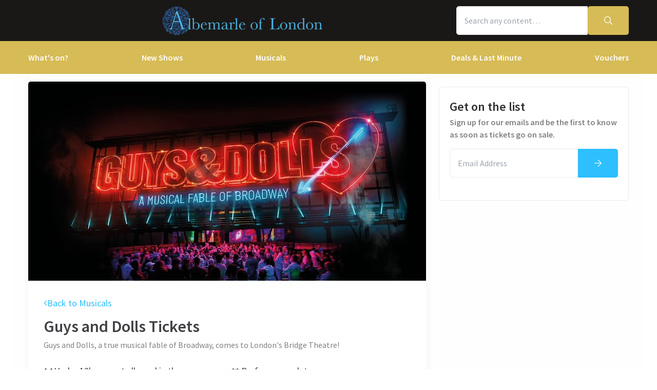

--- FILE ---
content_type: text/html; charset=utf-8
request_url: http://www.albemarle-london.com/musical/guys-and-dolls-tickets
body_size: 42224
content:
<!DOCTYPE html>
<html lang="en">

<head>
    <meta charset="utf-8" />
<meta http-equiv="Content-Language" content="en-GB">
<meta http-equiv="Content-Type" content="text/html; charset=utf-8">
<meta http-equiv="X-UA-Compatible" content="IE=edge">
<meta name="language" content="en">
<title>Guys and Dolls tickets from Albemarle Website</title>
<meta name="author" content="London Theatre Direct Limited">
<meta name="copyright" content="London Theatre Direct 1999-2026 - all rights reserved">
<meta name="title" content="Guys and Dolls tickets from Albemarle Website" />
<meta name="description" content="Guys and Dolls, a true musical fable of Broadway, comes to London&#x27;s Bridge Theatre! Tickets for Guys and Dolls are available to book now, don&#x27;t miss out! " />


<meta name="revisit-after" content="3 days">
<meta name="document-class" content="Living Document">
<meta name="document-classification" content="Internet">
<meta name="document-rights" content="Copywritten Work">
<meta name="document-type" content="Public">
<meta name="document-rating" content="Safe for Kids">
<meta name="document-distribution" content="Global">
<meta name="viewport" content="width=device-width, initial-scale=1, maximum-scale=1, user-scalable=0">
<meta http-equiv="expires" content="0">
<meta http-equiv="pragma" content="no-cache">
<meta http-equiv="cache-control" content="no-cache">



    <script type="text/javascript">window.dataLayer=window.dataLayer||[];dataLayer.push({page_type:'product display'});</script>

<script>(function (w, d, s, l, i) { w[l] = w[l] || []; w[l].push({ 'gtm.start': new Date().getTime(), event: 'gtm.js' }); var f = d.getElementsByTagName(s)[0], j = d.createElement(s), dl = l != 'dataLayer' ? '&l=' + l : ''; j.async = true; j.src = 'https://www.googletagmanager.com/gtm.js?id=' + i + dl; f.parentNode.insertBefore(j, f); })(window, document, 'script', 'dataLayer', 'GTM-P8HZG4');</script>



<script>
    (function() {
        function getCookies() {
            return document.cookie.split('; ').reduce((prev, curr) => {
                const [key, value] = curr.split(/=(.*)/s);
                return { ...prev, [key]: value }
            }, {})
        }

        window.ConsentManager = {
            getTrackingConsent: function(requiredTrackingGroups = []) {
                const cookies = getCookies()
                if (cookies.OptanonConsent) {
                    const groupsStr = new URLSearchParams(cookies.OptanonConsent).get('groups');
                    if (typeof groupsStr === 'string') {
                        return requiredTrackingGroups.every(
                            (group) => groupsStr.includes(group)
                        )
                    }
                }
                return false
            },
            onConsentChanged: function(callback) {
                let checkForOneTrustInterval = undefined;

                function checkForOneTrust () {
                    if (window.OneTrust) {
                        window.OneTrust.OnConsentChanged(callback);
                        clearInterval(checkForOneTrustInterval)
                    }
                }

                checkForOneTrustInterval = setInterval(checkForOneTrust, 500);
            }
        }
    })();
</script>
<script type="text/javascript">
    (function (f, b) { if (!b.__SV) { var e, g, i, h; window.mixpanel = b; b._i = []; b.init = function (e, f, c) { function g(a, d) { var b = d.split("."); 2 == b.length && ((a = a[b[0]]), (d = b[1])); a[d] = function () { a.push([d].concat(Array.prototype.slice.call(arguments, 0))); }; } var a = b; "undefined" !== typeof c ? (a = b[c] = []) : (c = "mixpanel"); a.people = a.people || []; a.toString = function (a) { var d = "mixpanel"; "mixpanel" !== c && (d += "." + c); a || (d += " (stub)"); return d; }; a.people.toString = function () { return a.toString(1) + ".people (stub)"; }; i = "disable time_event track track_pageview track_links track_forms track_with_groups add_group set_group remove_group register register_once alias unregister identify name_tag set_config reset opt_in_tracking opt_out_tracking has_opted_in_tracking has_opted_out_tracking clear_opt_in_out_tracking start_batch_senders people.set people.set_once people.unset people.increment people.append people.union people.track_charge people.clear_charges people.delete_user people.remove".split( " "); for (h = 0; h < i.length; h++) g(a, i[h]); var j = "set set_once union unset remove delete".split(" "); a.get_group = function () { function b(c) { d[c] = function () { call2_args = arguments; call2 = [c].concat(Array.prototype.slice.call(call2_args, 0)); a.push([e, call2]); }; } for ( var d = {}, e = ["get_group"].concat( Array.prototype.slice.call(arguments, 0)), c = 0; c < j.length; c++) b(j[c]); return d; }; b._i.push([e, f, c]); }; b.__SV = 1.2; e = f.createElement("script"); e.type = "text/javascript"; e.async = !0; e.src = "undefined" !== typeof MIXPANEL_CUSTOM_LIB_URL ? MIXPANEL_CUSTOM_LIB_URL : "file:" === f.location.protocol && "//cdn.mxpnl.com/libs/mixpanel-2-latest.min.js".match(/^\/\//) ? "https://cdn.mxpnl.com/libs/mixpanel-2-latest.min.js" : "//cdn.mxpnl.com/libs/mixpanel-2-latest.min.js"; g = f.getElementsByTagName("script")[0]; g.parentNode.insertBefore(e, g); } })(document, window.mixpanel || []);
</script>

    <link rel="apple-touch-icon" href="/lib/static/media/apple-touch-icon-72x72-precomposed.png">
    <link rel="android-touch-icon" href="/lib/static/media/apple-touch-icon-72x72-precomposed.png" />
    <link rel="apple-touch-icon-precomposed" sizes="114x114" href="/lib/static/media/apple-touch-icon-114x114-precomposed.png">
    <link rel="apple-touch-icon-precomposed" sizes="72x72" href="/lib/static/media/apple-touch-icon-72x72-precomposed.png">
    <link rel="apple-touch-icon-precomposed" href="/lib/static/media/apple-touch-icon-precomposed.png">
    <link rel="image_src" href="/lib/static/media/apple-touch-icon-114x114-precomposed.png">

<link rel="preconnect" href="//media.londontheatredirect.com">
<link rel="preconnect" href="//www.googletagmanager.com" crossorigin>
<link rel="preconnect" href="//fonts.googleapis.com" crossorigin>
<link rel="preconnect" href="//fonts.gstatic.com" crossorigin>
<link rel="preconnect" href="//try.abtasty.com" crossorigin>

<script type="text/javascript" src="//widget.trustpilot.com/bootstrap/v5/tp.widget.bootstrap.min.js" async></script>

<script src="https://www.youtube.com/iframe_api" async></script>


<script type="text/javascript" src="https://try.abtasty.com/00edefc657df82db8fede5cb675dcc4f.js" defer></script>



<link rel="preload" href="//fonts.googleapis.com/css2?family=Source+Sans+Pro:wght@300;400;600;700&display=swap"
      as="style" onload="this.rel='stylesheet'" />
<noscript><link rel="stylesheet" href="https://fonts.googleapis.com/css2?family=Source+Sans+Pro:wght@300;400;600;700&display=swap"></noscript>



    
    
    
<meta property="og:title" content="Guys and Dolls" />

    <meta property="og:site_name" content="London Theatre Direct" />

<meta property="og:type" content="activity" />
<meta property="og:url" content="https://www.londontheatredirect.com/musical/guys-and-dolls-tickets" />
    <meta property="og:image" content="https://media.londontheatredirect.com/Event/GuysAndDolls/event-detail-image_41606.jpg" />
<meta property="og:description" content="Guys and Dolls, a true musical fable of Broadway, comes to London&#x27;s Bridge Theatre! Tickets for Guys and Dolls are available to book now, don&#x27;t miss out! " />



    
<meta name="twitter:card" content="product">
<meta name="twitter:site" content="@theatre_direct">

    <meta name="twitter:title" content="Guys and Dolls">

    <meta name="twitter:description" content="Guys and Dolls, a true musical fable of Broadway, comes to London&#x27;s Bridge Theatre! Tickets for Guys and Dolls are available to book now, don&#x27;t miss out! ">

    <meta name="twitter:image:src" content="https://media.londontheatredirect.com/Event/GuysAndDolls/event-detail-image_41606.jpg">

        <meta name="twitter:label{0+1}" content="Theatre">
        <meta name="twitter:data{0+1}" content="London">
        <meta name="twitter:label{1+1}" content="City">
        <meta name="twitter:data{1+1}" content="Bridge Theatre">

    
        <link rel="alternate" hreflang="en" href="https://www.londontheatredirect.com/musical/guys-and-dolls-tickets" />
        <link rel="alternate" hreflang="x-default" href="https://www.londontheatredirect.com/musical/guys-and-dolls-tickets" />




    
<link rel="stylesheet" type="text/css" href="/lib/events.990360d9.css" blocking="render">
    
    <meta name="theme-color" content="#191816">
    <meta name="robots" content="noindex,follow">
    <style type="text/css">
        :root {
            --color-primary: 214, 187, 86;
            --color-secondary: 25, 24, 22;
            --color-accent: 46, 191, 254;
            --color-action: 0, 151, 1;
            --color-primary-contrast: 255, 255, 255;
            --color-secondary-contrast: 255, 255, 255;
            --color-accent-contrast: 255, 255, 255;
            --color-action-contrast: 255, 255, 255;
            --is-affiliate: True;
        }

		.affiliate-hidden {
			display: none !important;
		}

        .affiliate-visibility-hidden {
            visibility: hidden; 
            pointer-events: none;
        }
    </style>

</head>

<body>
    
<noscript><iframe src="https://www.googletagmanager.com/ns.html?id=GTM-P8HZG4" height='0' width='0' style='display:none;visibility:hidden'></iframe></noscript>



    
<script type="text/javascript">

    (function (dataLayer) {
        'use strict';
        if (!dataLayer) dataLayer = window.dataLayer = [];

        dataLayer.push(
            {"ltd":{"session":{"timestamp":"2026-01-20T02:44:59"},"site":{"id":"https://www.londontheatredirect.com/2cc41114-e7d9-4148-bd19-fb44487e2e81","language":"en","currency":"GBP","name":"London Theatre Direct"},"user":{"state":"Anonymous","loggedIn":false},"basket":{},"page":{"stage":"product","booking":{"product":{"id":278,"name":"Guys and Dolls","category":"Musical","minPrice":0,"venue":{"name":"Bridge Theatre","id":"bridge-theatre-london"},"tags":["Classics Tickets","West End Favourites Tickets","Off West End Theatre "],"rating":{"value":4.8,"count":1405},"currentPrice":0,"startDate":"0001-01-01T00:00:00","endDate":"0001-01-01T00:00:00","hasOffer":false,"hasGiftVoucher":false,"hasGroupPricing":true},"calendar":{},"performance":{}},"checkout":{}}}}
        );

    }(window.dataLayer));

</script>

        <script>
            dataLayer.push(
                {"ecommerce":{"detail":{"products":[{"name":"Guys and Dolls","id":278,"brand":"Bridge Theatre","category":"Musical"}]}}}
            );
        </script>

        <template id="event-detail-group-pricing">
            <script type="application/json">
                {"event":"productClick","ecommerce":{"click":{"actionField":{"list":"Guys and Dolls","action":"click"},"products":{"name":"Guys and Dolls - Groups","id":"278-group","brand":"Bridge Theatre","category":"Musical","position":1}}}}
            </script>
        </template>
        <template id="event-detail-buy-as-gift">
            <script type="application/json">
                {"event":"productClick","ecommerce":{"click":{"actionField":{"list":"Guys and Dolls","action":"click"},"products":{"name":"Guys and Dolls - Gift Voucher","id":"278-voucher","brand":"LTD","category":"EagleEyeVouchers","position":1}}}}
            </script>
        </template>
        <template id="event-detail-book-now">
            <script type="application/json">
                {"event":"funnel_step","event_data":{"funnel_name":"conversion funnel","funnel_step_name":"funnel entry","page_category":"musical"}}
            </script>
        </template>

<template id="basket-content-loaded">
    <script type="application/json">
        {"event":"LTD.BasketLoaded","ltd":{"basket":{"basketItems":[{{basketContent}}]}}}
    </script>
</template>




    


<div class="two-row-layout-header">
    
<div id="react_0HNINDNGDB3RU"><div class="ab-header"><header class="two-row-layout-header"><div class="bg-secondary text-secondary-c toolbar"><div class="toolbar-content flex justify-between py-1 items-center sm:py-3 container"><button type="button" class="toolbar-item md:hidden" title="Open menu"><span class="toolbar-item__icon"><svg xmlns="http://www.w3.org/2000/svg" viewBox="0 0 512 512" height="18" fill="#fff" class="" style="stroke:#fff;stroke-width:10;overflow:visible;shape-rendering:geometricprecision" preserveAspectRatio="xMinYMin meet"><path d="M21.538 412.308h468.923v-52.101h-468.923v52.101zM21.538 282.050h468.923v-52.101h-468.923v52.101zM21.538 99.692v52.102h468.923v-52.102h-468.923z"></path></svg></span><span class="self-center">Menu</span></button><button type="button" class="toolbar-item sm:hidden" title="Toggle the search form"><span class="toolbar-item__icon"><svg xmlns="http://www.w3.org/2000/svg" viewBox="0 0 512 512" height="18" fill="#fff" class="" style="stroke:#fff;stroke-width:10;overflow:visible;shape-rendering:geometricprecision" preserveAspectRatio="xMinYMin meet"><path d="m508.5 481.6-129-129c-2.3-2.3-5.3-3.5-8.5-3.5h-10.3C395 312 416 262.5 416 208 416 93.1 322.9 0 208 0S0 93.1 0 208s93.1 208 208 208c54.5 0 104-21 141.1-55.2V371c0 3.2 1.3 6.2 3.5 8.5l129 129c4.7 4.7 12.3 4.7 17 0l9.9-9.9c4.7-4.7 4.7-12.3 0-17zM208 384c-97.3 0-176-78.7-176-176S110.7 32 208 32s176 78.7 176 176-78.7 176-176 176z"></path></svg></span><span class="self-center">Search</span></button><a href="/" class="order-0"><img class="logo block object-contain" src="https://media.londontheatredirect.com/affiliates/2cc41114-e7d9-4148-bd19-fb44487e2e81/Whitelabel/AlbLogo9June2021.png" alt="LondonTheatreDirect.com Home" style="max-height:var(--toolbar--inner-height)" height="80" width="80"/></a><form class="search flex form-group relative hidden sm:flex"><input type="search" class="input appearance-none search-input" placeholder="Search any content…"/><div class="suggestion-list hidden" style="width:100%"><button class="link-button suggestion-link flex justify-between items-center text-gray-700 w-full px-md py-sm hover:bg-gray-200 focus:bg-gray-200 transition-colors" type="submit"><div class="whisper-content text-gray-500"><span class="inline-block"><svg xmlns="http://www.w3.org/2000/svg" viewBox="0 0 512 512" width="16" fill="#808085" class="" style="stroke:#808085;stroke-width:5;overflow:visible;shape-rendering:geometricprecision" preserveAspectRatio="xMinYMin meet"><path d="m508.5 481.6-129-129c-2.3-2.3-5.3-3.5-8.5-3.5h-10.3C395 312 416 262.5 416 208 416 93.1 322.9 0 208 0S0 93.1 0 208s93.1 208 208 208c54.5 0 104-21 141.1-55.2V371c0 3.2 1.3 6.2 3.5 8.5l129 129c4.7 4.7 12.3 4.7 17 0l9.9-9.9c4.7-4.7 4.7-12.3 0-17zM208 384c-97.3 0-176-78.7-176-176S110.7 32 208 32s176 78.7 176 176-78.7 176-176 176z"></path></svg></span><span class="ml-md"></span></div></button></div><button type="submit" class="button bg-primary text-primary-c rounded-s-none"><svg xmlns="http://www.w3.org/2000/svg" viewBox="0 0 512 512" width="16" fill="#fff" class="search-icon overflow-visible" style="stroke:#fff;stroke-width:10;overflow:visible;shape-rendering:geometricprecision" preserveAspectRatio="xMinYMin meet"><path d="m508.5 481.6-129-129c-2.3-2.3-5.3-3.5-8.5-3.5h-10.3C395 312 416 262.5 416 208 416 93.1 322.9 0 208 0S0 93.1 0 208s93.1 208 208 208c54.5 0 104-21 141.1-55.2V371c0 3.2 1.3 6.2 3.5 8.5l129 129c4.7 4.7 12.3 4.7 17 0l9.9-9.9c4.7-4.7 4.7-12.3 0-17zM208 384c-97.3 0-176-78.7-176-176S110.7 32 208 32s176 78.7 176 176-78.7 176-176 176z"></path></svg></button></form><div class="hidden sm:contents"><div class="affiliate-hidden"><a class="toolbar-item text-secondary-c" href="/email-us" title="Contact us"><span class="toolbar-item__icon"><svg xmlns="http://www.w3.org/2000/svg" viewBox="0 0 512 512" height="18" fill="#fff" class="" style="stroke:#fff;stroke-width:5;overflow:visible;shape-rendering:geometricprecision" preserveAspectRatio="xMinYMin meet"><path d="M460.8 66.88h-408.96c-0.001 0-0.001 0-0.001 0-25.98 0-47.040 21.061-47.040 47.040 0 0.112 0 0.225 0.001 0.338v-0.017 282.88c0 25.98 21.061 47.040 47.040 47.040h408.96c25.979 0 47.040-21.060 47.040-47.040v0-282.88c0-0.095 0.001-0.207 0.001-0.32 0-25.98-21.060-47.040-47.040-47.040-0 0-0.001 0-0.001 0v0zM51.84 98.88h408.96c8.66 0 15.68 7.020 15.68 15.68v0 40.32c-21.76 18.24-52.48 43.2-148.16 119.040-16.64 14.080-49.28 46.080-72.32 46.080s-55.36-32-71.68-46.080c-96-75.84-126.4-100.8-148.16-119.040v-40.64c0-8.66 7.020-15.68 15.68-15.68v0zM460.8 412.8h-408.96c-8.66 0-15.68-7.020-15.68-15.68v0-201.28c22.4 18.24 57.92 46.72 128 102.72 20.16 16 55.68 51.52 91.52 51.2s71.040-34.56 91.52-51.2c70.72-56 106.24-84.48 128-102.72v201.28c0 0.015 0 0.034 0 0.053 0 8.209-6.308 14.945-14.342 15.624l-0.058 0.004z"></path></svg></span><span class="self-center">Contact us</span></a></div></div><div class="contents sm:hidden"><div class="toolbar-holder affiliate-hidden"></div></div><div class="basket-item relative h-full md:h-auto affiliate-hidden"><button type="button" class="toolbar-item" title="Basket"><span class="toolbar-item__icon"><svg xmlns="http://www.w3.org/2000/svg" viewBox="0 0 576 512" height="18" fill="#fff" class="" style="stroke:#fff;stroke-width:5;overflow:visible;shape-rendering:geometricprecision" preserveAspectRatio="xMinYMin meet"><path d="M564 192h-76.875L347.893 37.297c-5.91-6.568-16.027-7.101-22.596-1.189s-7.101 16.028-1.189 22.596L444.075 192h-312.15L251.893 58.703c5.912-6.567 5.379-16.685-1.189-22.596-6.569-5.912-16.686-5.38-22.596 1.189L88.875 192H12c-6.627 0-12 5.373-12 12v8c0 6.627 5.373 12 12 12h16.444L58.25 438.603C61.546 462.334 81.836 480 105.794 480h364.412c23.958 0 44.248-17.666 47.544-41.397L547.556 224H564c6.627 0 12-5.373 12-12v-8c0-6.627-5.373-12-12-12zm-77.946 242.201c-1.093 7.867-7.906 13.799-15.848 13.799H105.794c-7.942 0-14.755-5.932-15.848-13.799L60.752 224h454.497l-29.195 210.201zM304 280v112c0 8.837-7.163 16-16 16-8.836 0-16-7.163-16-16V280c0-8.837 7.164-16 16-16 8.837 0 16 7.163 16 16zm112 0v112c0 8.837-7.163 16-16 16s-16-7.163-16-16V280c0-8.837 7.163-16 16-16s16 7.163 16 16zm-224 0v112c0 8.837-7.164 16-16 16s-16-7.163-16-16V280c0-8.837 7.164-16 16-16s16 7.163 16 16z"></path></svg></span><span class="self-center">Basket</span></button></div></div><div class="sm:hidden"><div class="transition-all expandable-content overflow-hidden search-expand w-full" style="height:0"><div><form class="search flex form-group relative p-0 mx-md mb-md sm:mx-0 sm:mb-0 sm:px-md sm:pb-md"><input type="search" class="input appearance-none search-input" placeholder="Search any content…"/><div class="suggestion-list hidden" style="width:100%"><button class="link-button suggestion-link flex justify-between items-center text-gray-700 w-full px-md py-sm hover:bg-gray-200 focus:bg-gray-200 transition-colors" type="submit"><div class="whisper-content text-gray-500"><span class="inline-block"><svg xmlns="http://www.w3.org/2000/svg" viewBox="0 0 512 512" width="16" fill="#808085" class="" style="stroke:#808085;stroke-width:5;overflow:visible;shape-rendering:geometricprecision" preserveAspectRatio="xMinYMin meet"><path d="m508.5 481.6-129-129c-2.3-2.3-5.3-3.5-8.5-3.5h-10.3C395 312 416 262.5 416 208 416 93.1 322.9 0 208 0S0 93.1 0 208s93.1 208 208 208c54.5 0 104-21 141.1-55.2V371c0 3.2 1.3 6.2 3.5 8.5l129 129c4.7 4.7 12.3 4.7 17 0l9.9-9.9c4.7-4.7 4.7-12.3 0-17zM208 384c-97.3 0-176-78.7-176-176S110.7 32 208 32s176 78.7 176 176-78.7 176-176 176z"></path></svg></span><span class="ml-md"></span></div></button></div><button type="submit" class="button bg-primary text-primary-c rounded-s-none"><svg xmlns="http://www.w3.org/2000/svg" viewBox="0 0 512 512" width="16" fill="#fff" class="search-icon overflow-visible" style="stroke:#fff;stroke-width:10;overflow:visible;shape-rendering:geometricprecision" preserveAspectRatio="xMinYMin meet"><path d="m508.5 481.6-129-129c-2.3-2.3-5.3-3.5-8.5-3.5h-10.3C395 312 416 262.5 416 208 416 93.1 322.9 0 208 0S0 93.1 0 208s93.1 208 208 208c54.5 0 104-21 141.1-55.2V371c0 3.2 1.3 6.2 3.5 8.5l129 129c4.7 4.7 12.3 4.7 17 0l9.9-9.9c4.7-4.7 4.7-12.3 0-17zM208 384c-97.3 0-176-78.7-176-176S110.7 32 208 32s176 78.7 176 176-78.7 176-176 176z"></path></svg></button></form></div></div></div></div><div class="main-navigation text-primary-c bg-primary hidden md:block"><div class="container"><div class="navigation-links"><div class="link-button__wrapper"><a class="link-button navigation-link" href="/all-events">What&#x27;s on?</a></div><div class="link-button__wrapper"><a class="link-button navigation-link" href="/new-shows">New Shows</a></div><div class="link-button__wrapper"><a class="link-button navigation-link" href="/musicals">Musicals</a></div><div class="link-button__wrapper"><a class="link-button navigation-link" href="/plays">Plays</a></div><div class="link-button__wrapper"><a class="link-button navigation-link" href="/discounts">Deals &amp; Last Minute</a></div><a class="link-button navigation-link" href="/vouchers">Vouchers</a></div></div><div class="secondary-nav bg-primary"><div class="container flex pt-6 pb-10 pl-4"><ul class="secondary-nav__col"><li><a href="/all-events">All Show tickets</a></li><li><a href="/best-sellers">Best Sellers</a></li><li><a href="/musicals">Musical</a></li><li><a href="/plays">Play</a></li><li><a href="/new-shows">New Shows</a></li></ul><ul class="secondary-nav__col"><li><a href="/tickets/comedy-shows-improvisation-and-stand-up">Comedy</a></li><li><a href="/concerts">Concerts</a></li><li><a href="/dance">Dance &amp; Ballet</a></li><li><a href="/tickets/family-friendly-theatre-for-children-and-adults">Family Friendly</a></li><li><a href="/experiences">Immersive Experiences</a></li></ul><ul class="secondary-nav__col"><li><a href="/tickets/off-west-end-theatre">Off West End</a></li></ul></div></div><div class="secondary-nav bg-primary"><div class="container flex pt-6 pb-10 pl-4"><ul class="secondary-nav__col"><li><a href="/new-shows">All New Shows</a></li><li><a href="/play/arcadia-tickets">Arcadia</a></li><li><a href="/musical/avenue-q-tickets">Avenue Q</a></li><li><a href="/musical/beetlejuice-tickets">Beetlejuice</a></li><li><a href="/play/grace-pervades-tickets">Grace Pervades</a></li></ul><ul class="secondary-nav__col"><li><a href="/musical/high-society-tickets">High Society</a></li><li><a href="/play/inter-alia-tickets">Inter Alia</a></li><li><a href="/musical/kinky-boots-tickets">Kinky Boots </a></li><li><a href="/play/shadowlands-the-play-tickets">Shadowlands</a></li><li><a href="/musical/the-unlikely-pilgrimage-of-harold-fry-tickets">The Unlikely Pilgrimage of Harold Fry</a></li></ul><ul class="secondary-nav__col"></ul></div></div><div class="secondary-nav bg-primary"><div class="container flex pt-6 pb-10 pl-4"><ul class="secondary-nav__col"><li><a href="/musicals">All Musicals</a></li><li><a href="/musical/back-to-the-future-tickets">Back to the Future</a></li><li><a href="/musical/beetlejuice-tickets">Beetlejuice</a></li><li><a href="/musical/cabaret-london-tickets">Cabaret</a></li><li><a href="/musical/les-miserables-tickets">Les Misérables </a></li></ul><ul class="secondary-nav__col"><li><a href="/musical/matilda-the-musical-tickets">Matilda The Musical</a></li><li><a href="/musical/moulin-rouge-tickets">Moulin Rouge!</a></li><li><a href="/musical/phantom-of-the-opera-tickets">Phantom of the Opera</a></li><li><a href="/musical/the-lion-king-tickets">The Lion King</a></li><li><a href="/musical/wicked-tickets">Wicked</a></li></ul><ul class="secondary-nav__col"></ul></div></div><div class="secondary-nav bg-primary"><div class="container flex pt-6 pb-10 pl-4"><ul class="secondary-nav__col"><li><a href="/plays">All Plays</a></li><li><a href="/play/arcadia-tickets">Arcadia</a></li><li><a href="/play/harry-potter-and-the-cursed-child-tickets">Harry Potter and the Cursed Child</a></li><li><a href="/play/my-neighbour-totoro-tickets">My Neighbour Totoro</a></li><li><a href="/play/oh-mary-tickets">Oh, Mary!</a></li></ul><ul class="secondary-nav__col"><li><a href="/play/paranormal-activity-tickets">Paranormal Activity</a></li><li><a href="/play/stranger-things-the-first-shadow-tickets">Stranger Things The First Shadow</a></li><li><a href="/play/the-mousetrap-tickets">The Mousetrap</a></li><li><a href="/play/the-play-that-goes-wrong-tickets">The Play That Goes Wrong</a></li><li><a href="/play/witness-for-the-prosecution-tickets">Witness for the Prosecution</a></li></ul><ul class="secondary-nav__col"></ul></div></div><div class="secondary-nav bg-primary"><div class="container flex pt-6 pb-10 pl-4"><ul class="secondary-nav__col"><li><a href="/discounts">All Deals &amp; Last Minute</a></li><li><a href="/discounts">Discounts</a></li><li><a href="/last-minute">Last Minute</a></li></ul></div></div></div><div class="modal flex items-start justify-start justify-start"><div class="modal-wrapper flex items-start h-full p-0"><div class="modal-container modal-container--start order-1 bg-primary text-primary-c md:hidden"><div class="modal-content flex flex-col"><div class="navigation-links overflow-x-hidden flex-col flex-grow overflow-scroll md:border-t mx-0"><a class="link-button navigation-link md:border-magenta-800 md:border-b py-md px-2xl w-full" href="/">Home</a><div class="link-item"><button type="button" class="expandable-header expandable-toggle focus:outline-none"><a class="expandable-title">What&#x27;s on?</a><svg xmlns="http://www.w3.org/2000/svg" viewBox="0 0 256 512" class="expandable__icon" style="shape-rendering:geometricprecision" preserveAspectRatio="xMinYMin meet"><path d="M119.5 326.9L3.5 209.1c-4.7-4.7-4.7-12.3 0-17l7.1-7.1c4.7-4.7 12.3-4.7 17 0L128 287.3l100.4-102.2c4.7-4.7 12.3-4.7 17 0l7.1 7.1c4.7 4.7 4.7 12.3 0 17L136.5 327c-4.7 4.6-12.3 4.6-17-.1z"></path></svg></button><div class="transition-all expandable-content overflow-hidden" style="height:0"><div><a class="link-button navigation-link ismobile md:border-magenta-800 text-sm font-normal md:border-b py-md px-2xl w-full" href="/all-events">All Show tickets</a><a class="link-button navigation-link ismobile pl-10 text-sm font-normal md:border-magenta-800 md:border-b py-md px-2xl w-full" href="/best-sellers">Best Sellers</a><a class="link-button navigation-link ismobile pl-10 text-sm font-normal md:border-magenta-800 md:border-b py-md px-2xl w-full" href="/musicals">Musical</a><a class="link-button navigation-link ismobile pl-10 text-sm font-normal md:border-magenta-800 md:border-b py-md px-2xl w-full" href="/plays">Play</a><a class="link-button navigation-link ismobile pl-10 text-sm font-normal md:border-magenta-800 md:border-b py-md px-2xl w-full" href="/new-shows">New Shows</a><a class="link-button navigation-link ismobile pl-10 text-sm font-normal md:border-magenta-800 md:border-b py-md px-2xl w-full" href="/tickets/comedy-shows-improvisation-and-stand-up">Comedy</a><a class="link-button navigation-link ismobile pl-10 text-sm font-normal md:border-magenta-800 md:border-b py-md px-2xl w-full" href="/concerts">Concerts</a><a class="link-button navigation-link ismobile pl-10 text-sm font-normal md:border-magenta-800 md:border-b py-md px-2xl w-full" href="/dance">Dance &amp; Ballet</a><a class="link-button navigation-link ismobile pl-10 text-sm font-normal md:border-magenta-800 md:border-b py-md px-2xl w-full" href="/tickets/family-friendly-theatre-for-children-and-adults">Family Friendly</a><a class="link-button navigation-link ismobile pl-10 text-sm font-normal md:border-magenta-800 md:border-b py-md px-2xl w-full" href="/experiences">Immersive Experiences</a><a class="link-button navigation-link ismobile pl-10 text-sm font-normal md:border-magenta-800 md:border-b py-md px-2xl w-full" href="/tickets/off-west-end-theatre">Off West End</a></div></div></div><div class="link-item"><button type="button" class="expandable-header expandable-toggle focus:outline-none"><a class="expandable-title">New Shows</a><svg xmlns="http://www.w3.org/2000/svg" viewBox="0 0 256 512" class="expandable__icon" style="shape-rendering:geometricprecision" preserveAspectRatio="xMinYMin meet"><path d="M119.5 326.9L3.5 209.1c-4.7-4.7-4.7-12.3 0-17l7.1-7.1c4.7-4.7 12.3-4.7 17 0L128 287.3l100.4-102.2c4.7-4.7 12.3-4.7 17 0l7.1 7.1c4.7 4.7 4.7 12.3 0 17L136.5 327c-4.7 4.6-12.3 4.6-17-.1z"></path></svg></button><div class="transition-all expandable-content overflow-hidden" style="height:0"><div><a class="link-button navigation-link ismobile md:border-magenta-800 text-sm font-normal md:border-b py-md px-2xl w-full" href="/new-shows">All New Shows</a><a class="link-button navigation-link ismobile pl-10 text-sm font-normal md:border-magenta-800 md:border-b py-md px-2xl w-full" href="/play/arcadia-tickets">Arcadia</a><a class="link-button navigation-link ismobile pl-10 text-sm font-normal md:border-magenta-800 md:border-b py-md px-2xl w-full" href="/musical/avenue-q-tickets">Avenue Q</a><a class="link-button navigation-link ismobile pl-10 text-sm font-normal md:border-magenta-800 md:border-b py-md px-2xl w-full" href="/musical/beetlejuice-tickets">Beetlejuice</a><a class="link-button navigation-link ismobile pl-10 text-sm font-normal md:border-magenta-800 md:border-b py-md px-2xl w-full" href="/play/grace-pervades-tickets">Grace Pervades</a><a class="link-button navigation-link ismobile pl-10 text-sm font-normal md:border-magenta-800 md:border-b py-md px-2xl w-full" href="/musical/high-society-tickets">High Society</a><a class="link-button navigation-link ismobile pl-10 text-sm font-normal md:border-magenta-800 md:border-b py-md px-2xl w-full" href="/play/inter-alia-tickets">Inter Alia</a><a class="link-button navigation-link ismobile pl-10 text-sm font-normal md:border-magenta-800 md:border-b py-md px-2xl w-full" href="/musical/kinky-boots-tickets">Kinky Boots </a><a class="link-button navigation-link ismobile pl-10 text-sm font-normal md:border-magenta-800 md:border-b py-md px-2xl w-full" href="/play/shadowlands-the-play-tickets">Shadowlands</a><a class="link-button navigation-link ismobile pl-10 text-sm font-normal md:border-magenta-800 md:border-b py-md px-2xl w-full" href="/musical/the-unlikely-pilgrimage-of-harold-fry-tickets">The Unlikely Pilgrimage of Harold Fry</a></div></div></div><div class="link-item"><button type="button" class="expandable-header expandable-toggle focus:outline-none"><a class="expandable-title">Musicals</a><svg xmlns="http://www.w3.org/2000/svg" viewBox="0 0 256 512" class="expandable__icon" style="shape-rendering:geometricprecision" preserveAspectRatio="xMinYMin meet"><path d="M119.5 326.9L3.5 209.1c-4.7-4.7-4.7-12.3 0-17l7.1-7.1c4.7-4.7 12.3-4.7 17 0L128 287.3l100.4-102.2c4.7-4.7 12.3-4.7 17 0l7.1 7.1c4.7 4.7 4.7 12.3 0 17L136.5 327c-4.7 4.6-12.3 4.6-17-.1z"></path></svg></button><div class="transition-all expandable-content overflow-hidden" style="height:0"><div><a class="link-button navigation-link ismobile md:border-magenta-800 text-sm font-normal md:border-b py-md px-2xl w-full" href="/musicals">All Musicals</a><a class="link-button navigation-link ismobile pl-10 text-sm font-normal md:border-magenta-800 md:border-b py-md px-2xl w-full" href="/musical/back-to-the-future-tickets">Back to the Future</a><a class="link-button navigation-link ismobile pl-10 text-sm font-normal md:border-magenta-800 md:border-b py-md px-2xl w-full" href="/musical/beetlejuice-tickets">Beetlejuice</a><a class="link-button navigation-link ismobile pl-10 text-sm font-normal md:border-magenta-800 md:border-b py-md px-2xl w-full" href="/musical/cabaret-london-tickets">Cabaret</a><a class="link-button navigation-link ismobile pl-10 text-sm font-normal md:border-magenta-800 md:border-b py-md px-2xl w-full" href="/musical/les-miserables-tickets">Les Misérables </a><a class="link-button navigation-link ismobile pl-10 text-sm font-normal md:border-magenta-800 md:border-b py-md px-2xl w-full" href="/musical/matilda-the-musical-tickets">Matilda The Musical</a><a class="link-button navigation-link ismobile pl-10 text-sm font-normal md:border-magenta-800 md:border-b py-md px-2xl w-full" href="/musical/moulin-rouge-tickets">Moulin Rouge!</a><a class="link-button navigation-link ismobile pl-10 text-sm font-normal md:border-magenta-800 md:border-b py-md px-2xl w-full" href="/musical/phantom-of-the-opera-tickets">Phantom of the Opera</a><a class="link-button navigation-link ismobile pl-10 text-sm font-normal md:border-magenta-800 md:border-b py-md px-2xl w-full" href="/musical/the-lion-king-tickets">The Lion King</a><a class="link-button navigation-link ismobile pl-10 text-sm font-normal md:border-magenta-800 md:border-b py-md px-2xl w-full" href="/musical/wicked-tickets">Wicked</a></div></div></div><div class="link-item"><button type="button" class="expandable-header expandable-toggle focus:outline-none"><a class="expandable-title">Plays</a><svg xmlns="http://www.w3.org/2000/svg" viewBox="0 0 256 512" class="expandable__icon" style="shape-rendering:geometricprecision" preserveAspectRatio="xMinYMin meet"><path d="M119.5 326.9L3.5 209.1c-4.7-4.7-4.7-12.3 0-17l7.1-7.1c4.7-4.7 12.3-4.7 17 0L128 287.3l100.4-102.2c4.7-4.7 12.3-4.7 17 0l7.1 7.1c4.7 4.7 4.7 12.3 0 17L136.5 327c-4.7 4.6-12.3 4.6-17-.1z"></path></svg></button><div class="transition-all expandable-content overflow-hidden" style="height:0"><div><a class="link-button navigation-link ismobile md:border-magenta-800 text-sm font-normal md:border-b py-md px-2xl w-full" href="/plays">All Plays</a><a class="link-button navigation-link ismobile pl-10 text-sm font-normal md:border-magenta-800 md:border-b py-md px-2xl w-full" href="/play/arcadia-tickets">Arcadia</a><a class="link-button navigation-link ismobile pl-10 text-sm font-normal md:border-magenta-800 md:border-b py-md px-2xl w-full" href="/play/harry-potter-and-the-cursed-child-tickets">Harry Potter and the Cursed Child</a><a class="link-button navigation-link ismobile pl-10 text-sm font-normal md:border-magenta-800 md:border-b py-md px-2xl w-full" href="/play/my-neighbour-totoro-tickets">My Neighbour Totoro</a><a class="link-button navigation-link ismobile pl-10 text-sm font-normal md:border-magenta-800 md:border-b py-md px-2xl w-full" href="/play/oh-mary-tickets">Oh, Mary!</a><a class="link-button navigation-link ismobile pl-10 text-sm font-normal md:border-magenta-800 md:border-b py-md px-2xl w-full" href="/play/paranormal-activity-tickets">Paranormal Activity</a><a class="link-button navigation-link ismobile pl-10 text-sm font-normal md:border-magenta-800 md:border-b py-md px-2xl w-full" href="/play/stranger-things-the-first-shadow-tickets">Stranger Things The First Shadow</a><a class="link-button navigation-link ismobile pl-10 text-sm font-normal md:border-magenta-800 md:border-b py-md px-2xl w-full" href="/play/the-mousetrap-tickets">The Mousetrap</a><a class="link-button navigation-link ismobile pl-10 text-sm font-normal md:border-magenta-800 md:border-b py-md px-2xl w-full" href="/play/the-play-that-goes-wrong-tickets">The Play That Goes Wrong</a><a class="link-button navigation-link ismobile pl-10 text-sm font-normal md:border-magenta-800 md:border-b py-md px-2xl w-full" href="/play/witness-for-the-prosecution-tickets">Witness for the Prosecution</a></div></div></div><div class="link-item"><button type="button" class="expandable-header expandable-toggle focus:outline-none"><a class="expandable-title">Deals &amp; Last Minute</a><svg xmlns="http://www.w3.org/2000/svg" viewBox="0 0 256 512" class="expandable__icon" style="shape-rendering:geometricprecision" preserveAspectRatio="xMinYMin meet"><path d="M119.5 326.9L3.5 209.1c-4.7-4.7-4.7-12.3 0-17l7.1-7.1c4.7-4.7 12.3-4.7 17 0L128 287.3l100.4-102.2c4.7-4.7 12.3-4.7 17 0l7.1 7.1c4.7 4.7 4.7 12.3 0 17L136.5 327c-4.7 4.6-12.3 4.6-17-.1z"></path></svg></button><div class="transition-all expandable-content overflow-hidden" style="height:0"><div><a class="link-button navigation-link ismobile md:border-magenta-800 text-sm font-normal md:border-b py-md px-2xl w-full" href="/discounts">All Deals &amp; Last Minute</a><a class="link-button navigation-link ismobile pl-10 text-sm font-normal md:border-magenta-800 md:border-b py-md px-2xl w-full" href="/discounts">Discounts</a><a class="link-button navigation-link ismobile pl-10 text-sm font-normal md:border-magenta-800 md:border-b py-md px-2xl w-full" href="/last-minute">Last Minute</a></div></div></div><a class="link-button navigation-link md:border-magenta-800 md:border-b py-md px-2xl w-full" href="/vouchers">Vouchers</a></div><div class="py-md px-2xl text-center text-sm">Need help?<a class="cursor-pointer no-underline text-normal ml-ch" href="/email-us">Contact us</a></div></div></div><button class="link-button modal-close order-2 p-1.5 self-start" data-cy="modalButtonClose"><svg xmlns="http://www.w3.org/2000/svg" viewBox="0 0 320 512" class="" style="shape-rendering:geometricprecision" preserveAspectRatio="xMinYMin meet"><path d="M193.94 256L296.5 153.44l21.15-21.15c3.12-3.12 3.12-8.19 0-11.31l-22.63-22.63c-3.12-3.12-8.19-3.12-11.31 0L160 222.06 36.29 98.34c-3.12-3.12-8.19-3.12-11.31 0L2.34 120.97c-3.12 3.12-3.12 8.19 0 11.31L126.06 256 2.34 379.71c-3.12 3.12-3.12 8.19 0 11.31l22.63 22.63c3.12 3.12 8.19 3.12 11.31 0L160 289.94 262.56 392.5l21.15 21.15c3.12 3.12 8.19 3.12 11.31 0l22.63-22.63c3.12-3.12 3.12-8.19 0-11.31L193.94 256z"></path></svg></button></div><div class="modal-overlay"></div></div></header></div></div>

</div>

<main role="main" style="min-height: 50dvh;">
    
<div id="react_0HNINDNGDB3RT"><div class="container page-event-detail__container px-0 md:pb-xl md:px-xxl"><div class="layout flex content-start flex-col gap-md md:grid md:gap-xl"><div class="page-event-detail__left"><div class="mt-0 md:mt-md"><figure class="relative banner-figure"><img class="banner-image rounded-none md:rounded-t" src="https://media.londontheatredirect.com/Event/GuysAndDolls/event-detail-image_41606.jpg" alt="A vibrant neon sign for &quot;Guys &amp; Dolls&quot; illuminates a crowd below. The sign reads, &quot;A Musical Fable of Broadway.&quot;" srcSet="https://media.londontheatredirect.com/Event/GuysAndDolls/event-detail-image_41606.jpg?width=750 750w,https://media.londontheatredirect.com/Event/GuysAndDolls/event-detail-image_41606.jpg?width=775 775w,https://media.londontheatredirect.com/Event/GuysAndDolls/event-detail-image_41606.jpg?width=1125 1125w,https://media.londontheatredirect.com/Event/GuysAndDolls/event-detail-image_41606.jpg?width=1170 1170w,https://media.londontheatredirect.com/Event/GuysAndDolls/event-detail-image_41606.jpg?width=1179 1179w,https://media.londontheatredirect.com/Event/GuysAndDolls/event-detail-image_41606.jpg?width=1290 1290w,https://media.londontheatredirect.com/Event/GuysAndDolls/event-detail-image_41606.jpg?width=1536 1536w,https://media.londontheatredirect.com/Event/GuysAndDolls/event-detail-image_41606.jpg?width=1550 1550w" height="600" width="1200" sizes="(width &lt; 1024px) 100vw, (width &lt; 1230px) calc(100vw - 455px), 775px"/></figure></div><div class="page-event-detail__description"><div class="event-info px-lg sm:px-xxl md:px-0 pt-3 md:pt-2xl"><a class="link-button inline-flex gap-sm items-center text-md md:text-lg text-accent md:mb-4" href="/musicals"><svg xmlns="http://www.w3.org/2000/svg" viewBox="0 0 192 512" width="7" class="backbutton__icon" style="shape-rendering:geometricprecision" preserveAspectRatio="xMinYMin meet"><path d="m25.1 247.5 117.8-116c4.7-4.7 12.3-4.7 17 0l7.1 7.1c4.7 4.7 4.7 12.3 0 17L64.7 256l102.2 100.4c4.7 4.7 4.7 12.3 0 17l-7.1 7.1c-4.7 4.7-12.3 4.7-17 0L25 264.5c-4.6-4.7-4.6-12.3.1-17z"></path></svg>Back to Musicals</a><h1 class="text-gray-700 text-2xl sm:text-4xl font-semibold leading-8 mb-1 md:mb-2">Guys and Dolls<!-- --> Tickets</h1><span class="text-gray-500 text-md font-normal">Guys and Dolls, a true musical fable of Broadway, comes to London&#x27;s Bridge Theatre! </span></div><div class="md:hidden"><div class="book-panel md:sticky md:top-4 px-lg md:px-0 sm:pb-md md:pb-0 grid content-start md:transform"><div class="rounded-md my-xl bg-white md:mt-sm md:border md:p-lg"><h3 class="font-semibold text-gray-800 text-2xl">Get on the list</h3><p class="text-md font-semibold mb-4 text-gray-500">Sign up for our emails and be the first to know as soon as tickets go on sale.</p><div><form class="newsletter-subscribe-form z-30"><div class="newsletter-subscribe-form__field"><input type="email" class="input appearance-none newsletter-subscribe-form__input peer rounded sm:rounded-r-none border-gray-200" name="subscription" placeholder="Email Address" required=""/><span class="newsletter-subscribe-form__error px-2 text-pink-600 invisible">Email address is invalid</span><button type="submit" class="button newsletter-subscribe-form__submit bg-accent text-accent-c hover:opacity-80 rounded sm:rounded-l-none mt-3 sm:mt-0 h-14" aria-label="Subscribe"><svg xmlns="http://www.w3.org/2000/svg" viewBox="0 0 448 512" width="14" fill="#fff" class="" style="stroke:#fff;stroke-width:5;overflow:visible;shape-rendering:geometricprecision" preserveAspectRatio="xMinYMin meet"><path d="M216.464 36.465l-7.071 7.07c-4.686 4.686-4.686 12.284 0 16.971L387.887 239H12c-6.627 0-12 5.373-12 12v10c0 6.627 5.373 12 12 12h375.887L209.393 451.494c-4.686 4.686-4.686 12.284 0 16.971l7.071 7.07c4.686 4.686 12.284 4.686 16.97 0l211.051-211.05c4.686-4.686 4.686-12.284 0-16.971L233.434 36.465c-4.686-4.687-12.284-4.687-16.97 0z"></path></svg></button></div><div class="transition-opacity duration-500"></div></form></div></div></div></div><div class="md:mb-5 p-lg sm:py-xl sm:px-xxl md:px-0"><div class="grid sm:grid-cols-2 gap-md"><div class="flex gap-md items-center"><svg viewBox="0 0 19 18" xmlns="http://www.w3.org/2000/svg" width="20" height="20" class="badge__image" style="shape-rendering:geometricprecision" preserveAspectRatio="xMinYMin meet"><path d="M12.6249 2.54142C12.6249 1.61642 13.3666 0.874756 14.2916 0.874756C15.2166 0.874756 15.9583 1.61642 15.9583 2.54142C15.9583 3.46642 15.2166 4.20809 14.2916 4.20809C13.3666 4.20809 12.6249 3.46642 12.6249 2.54142ZM15.9583 17.5414V12.5414H18.0416L15.9249 6.18309C15.6916 5.49976 15.0583 5.04142 14.3416 5.04142H14.2416C13.5249 5.04142 12.8833 5.49976 12.6583 6.18309L11.9416 8.33309C12.8416 8.83309 13.4583 9.77476 13.4583 10.8748V17.5414H15.9583ZM9.70825 8.79142C10.3999 8.79142 10.9583 8.23309 10.9583 7.54142C10.9583 6.84976 10.3999 6.29142 9.70825 6.29142C9.01658 6.29142 8.45825 6.84976 8.45825 7.54142C8.45825 8.23309 9.01658 8.79142 9.70825 8.79142ZM3.87492 4.20809C4.79992 4.20809 5.54158 3.46642 5.54158 2.54142C5.54158 1.61642 4.79992 0.874756 3.87492 0.874756C2.94992 0.874756 2.20825 1.61642 2.20825 2.54142C2.20825 3.46642 2.94992 4.20809 3.87492 4.20809ZM5.54158 17.5414V11.7081H6.79158V6.70809C6.79158 5.79142 6.04158 5.04142 5.12492 5.04142H2.62492C1.70825 5.04142 0.958252 5.79142 0.958252 6.70809V11.7081H2.20825V17.5414H5.54158ZM10.9583 17.5414V14.2081H11.7916V10.8748C11.7916 10.1914 11.2249 9.62476 10.5416 9.62476H8.87492C8.19158 9.62476 7.62492 10.1914 7.62492 10.8748V14.2081H8.45825V17.5414H10.9583Z"></path></svg><div class="flex flex-col mb-auto"><p class="badge__title">Under 12&#x27;s are not allowed in the standing area. Under 16&#x27;s in the standing or seated areas must be accompanied by an adult. Children aged 5-11 must watch from a seat with an adult. Children under 5 will not be admitted.</p><p class="badge__description"><span> </span></p></div></div><div class="flex gap-md items-center"><svg viewBox="0 0 18 21" xmlns="http://www.w3.org/2000/svg" width="20" height="20" class="badge__image" style="shape-rendering:geometricprecision" preserveAspectRatio="xMinYMin meet"><path d="M15.7891 2.70813H13.9141V0.67688C13.9141 0.419067 13.7031 0.20813 13.4453 0.20813H13.1328C12.875 0.20813 12.6641 0.419067 12.6641 0.67688V2.70813H5.16406V0.67688C5.16406 0.419067 4.95312 0.20813 4.69531 0.20813H4.38281C4.125 0.20813 3.91406 0.419067 3.91406 0.67688V2.70813H2.03906C1.00391 2.70813 0.164062 3.54797 0.164062 4.58313V18.3331C0.164062 19.3683 1.00391 20.2081 2.03906 20.2081H15.7891C16.8242 20.2081 17.6641 19.3683 17.6641 18.3331V4.58313C17.6641 3.54797 16.8242 2.70813 15.7891 2.70813ZM2.03906 3.95813H15.7891C16.1328 3.95813 16.4141 4.23938 16.4141 4.58313V6.45813H1.41406V4.58313C1.41406 4.23938 1.69531 3.95813 2.03906 3.95813ZM15.7891 18.9581H2.03906C1.69531 18.9581 1.41406 18.6769 1.41406 18.3331V7.70813H16.4141V18.3331C16.4141 18.6769 16.1328 18.9581 15.7891 18.9581ZM5.94531 12.7081H4.38281C4.125 12.7081 3.91406 12.4972 3.91406 12.2394V10.6769C3.91406 10.4191 4.125 10.2081 4.38281 10.2081H5.94531C6.20312 10.2081 6.41406 10.4191 6.41406 10.6769V12.2394C6.41406 12.4972 6.20312 12.7081 5.94531 12.7081ZM9.69531 12.7081H8.13281C7.875 12.7081 7.66406 12.4972 7.66406 12.2394V10.6769C7.66406 10.4191 7.875 10.2081 8.13281 10.2081H9.69531C9.95312 10.2081 10.1641 10.4191 10.1641 10.6769V12.2394C10.1641 12.4972 9.95312 12.7081 9.69531 12.7081ZM13.4453 12.7081H11.8828C11.625 12.7081 11.4141 12.4972 11.4141 12.2394V10.6769C11.4141 10.4191 11.625 10.2081 11.8828 10.2081H13.4453C13.7031 10.2081 13.9141 10.4191 13.9141 10.6769V12.2394C13.9141 12.4972 13.7031 12.7081 13.4453 12.7081ZM9.69531 16.4581H8.13281C7.875 16.4581 7.66406 16.2472 7.66406 15.9894V14.4269C7.66406 14.1691 7.875 13.9581 8.13281 13.9581H9.69531C9.95312 13.9581 10.1641 14.1691 10.1641 14.4269V15.9894C10.1641 16.2472 9.95312 16.4581 9.69531 16.4581ZM5.94531 16.4581H4.38281C4.125 16.4581 3.91406 16.2472 3.91406 15.9894V14.4269C3.91406 14.1691 4.125 13.9581 4.38281 13.9581H5.94531C6.20312 13.9581 6.41406 14.1691 6.41406 14.4269V15.9894C6.41406 16.2472 6.20312 16.4581 5.94531 16.4581ZM13.4453 16.4581H11.8828C11.625 16.4581 11.4141 16.2472 11.4141 15.9894V14.4269C11.4141 14.1691 11.625 13.9581 11.8828 13.9581H13.4453C13.7031 13.9581 13.9141 14.1691 13.9141 14.4269V15.9894C13.9141 16.2472 13.7031 16.4581 13.4453 16.4581Z"></path></svg><div class="flex flex-col mb-auto"><p class="badge__title">Performance dates</p><p class="badge__description"><span>3 March 2023 - 4 January 2025.<!-- --> </span></p></div></div><div class="flex gap-md items-center"><svg viewBox="0 0 15 18" xmlns="http://www.w3.org/2000/svg" width="20" height="20" class="badge__image" style="shape-rendering:geometricprecision" preserveAspectRatio="xMinYMin meet"><path d="M7.49992 9.20809C6.58325 9.20809 5.83325 8.45809 5.83325 7.54142C5.83325 6.62476 6.58325 5.87476 7.49992 5.87476C8.41658 5.87476 9.16658 6.62476 9.16658 7.54142C9.16658 8.45809 8.41658 9.20809 7.49992 9.20809ZM12.4999 7.70809C12.4999 4.68309 10.2916 2.54142 7.49992 2.54142C4.70825 2.54142 2.49992 4.68309 2.49992 7.70809C2.49992 9.65809 4.12492 12.2414 7.49992 15.3248C10.8749 12.2414 12.4999 9.65809 12.4999 7.70809ZM7.49992 0.874756C10.9999 0.874756 14.1666 3.55809 14.1666 7.70809C14.1666 10.4748 11.9416 13.7498 7.49992 17.5414C3.05825 13.7498 0.833252 10.4748 0.833252 7.70809C0.833252 3.55809 3.99992 0.874756 7.49992 0.874756Z"></path></svg><div class="flex flex-col mb-auto"><a class="cursor-pointer underline flex gap-1 pt-1 items-center" href="/venue/bridge-theatre-london" target="_blank" rel="noreferrer"><p class="badge__title">Bridge Theatre</p><svg viewBox="0 0 13 14" xmlns="http://www.w3.org/2000/svg" width="13" height="14" class="mt-1" style="shape-rendering:geometricprecision" preserveAspectRatio="xMinYMin meet"><path fill-rule="evenodd" clip-rule="evenodd" d="M8.53125 7.2123C8.53125 6.978 8.71314 6.78806 8.9375 6.78806C9.16187 6.78806 9.34375 6.978 9.34375 7.2123V8.48503V9.75775C9.34375 10.4607 8.7981 11.0305 8.125 11.0305H3.65625C2.98315 11.0305 2.4375 10.4607 2.4375 9.75775V5.09109C2.4375 3.81836 2.98315 3.81836 3.65625 3.81836H6.09375C6.31812 3.81836 6.5 4.0083 6.5 4.2426C6.5 4.4769 6.31812 4.66684 6.09375 4.66684H3.65625C3.43189 4.66684 3.25 4.85678 3.25 5.09109V9.75775C3.25 9.99206 3.43189 10.182 3.65625 10.182H8.125C8.34937 10.182 8.53125 9.99206 8.53125 9.75775V7.2123Z"></path><path fill-rule="evenodd" clip-rule="evenodd" d="M9.75 3.39402H7.71875C7.49438 3.39402 7.3125 3.20408 7.3125 2.96977C7.3125 2.73547 7.49438 2.54553 7.71875 2.54553H10.1562C10.3806 2.54553 10.5625 2.73547 10.5625 2.96977V5.51523C10.5625 5.74953 10.3806 5.93947 10.1562 5.93947C9.93188 5.93947 9.75 5.74953 9.75 5.51523V3.39402Z"></path><path fill-rule="evenodd" clip-rule="evenodd" d="M5.97476 7.93643C5.81611 8.1021 5.55889 8.1021 5.40024 7.93643C5.24159 7.77075 5.24159 7.50213 5.40024 7.33646L9.86899 2.66979C10.0276 2.50411 10.2849 2.50411 10.4435 2.66979C10.6022 2.83547 10.6022 3.10408 10.4435 3.26976L5.97476 7.93643Z"></path></svg></a><p class="badge__description"><span> </span></p></div></div><div class="flex gap-md items-center"><svg xmlns="http://www.w3.org/2000/svg" viewBox="0 0 448 512" width="20" height="20" class="badge__image" style="shape-rendering:geometricprecision" preserveAspectRatio="xMinYMin meet"><path d="M393.3 141.3l17.5-17.5c4.7-4.7 4.7-12.3 0-17l-5.7-5.7c-4.7-4.7-12.3-4.7-17 0l-17.5 17.5c-35.8-31-81.5-50.9-131.7-54.2V32h25c6.6 0 12-5.4 12-12v-8c0-6.6-5.4-12-12-12h-80c-6.6 0-12 5.4-12 12v8c0 6.6 5.4 12 12 12h23v32.6C91.2 73.3 0 170 0 288c0 123.7 100.3 224 224 224s224-100.3 224-224c0-56.1-20.6-107.4-54.7-146.7zM224 480c-106.1 0-192-85.9-192-192S117.9 96 224 96s192 85.9 192 192-85.9 192-192 192zm4-128h-8c-6.6 0-12-5.4-12-12V172c0-6.6 5.4-12 12-12h8c6.6 0 12 5.4 12 12v168c0 6.6-5.4 12-12 12z"></path></svg><div class="flex flex-col mb-auto"><p class="badge__title">Run time: 2 hours 50 minutes (including interval)</p><p class="badge__description"><span>Includes interval<!-- --> </span></p></div></div><div class="flex gap-md items-center cursor-pointer"><span class="text-gray-700 mb-auto w-5 text-center">4.8</span><div class="flex flex-col mb-auto"><div class="leading-none inline-flex"><svg xmlns="http://www.w3.org/2000/svg" viewBox="0 0 576 512" fill="#FFB100" class="inline-block customer-review__stars" style="shape-rendering:geometricprecision" preserveAspectRatio="xMinYMin meet"><path d="M259.3 17.8 194 150.2 47.9 171.5c-26.2 3.8-36.7 36.1-17.7 54.6l105.7 103-25 145.5c-4.5 26.3 23.2 46 46.4 33.7L288 439.6l130.7 68.7c23.2 12.2 50.9-7.4 46.4-33.7l-25-145.5 105.7-103c19-18.5 8.5-50.8-17.7-54.6L382 150.2 316.7 17.8c-11.7-23.6-45.6-23.9-57.4 0z"></path></svg><svg xmlns="http://www.w3.org/2000/svg" viewBox="0 0 576 512" fill="#FFB100" class="inline-block customer-review__stars" style="shape-rendering:geometricprecision" preserveAspectRatio="xMinYMin meet"><path d="M259.3 17.8 194 150.2 47.9 171.5c-26.2 3.8-36.7 36.1-17.7 54.6l105.7 103-25 145.5c-4.5 26.3 23.2 46 46.4 33.7L288 439.6l130.7 68.7c23.2 12.2 50.9-7.4 46.4-33.7l-25-145.5 105.7-103c19-18.5 8.5-50.8-17.7-54.6L382 150.2 316.7 17.8c-11.7-23.6-45.6-23.9-57.4 0z"></path></svg><svg xmlns="http://www.w3.org/2000/svg" viewBox="0 0 576 512" fill="#FFB100" class="inline-block customer-review__stars" style="shape-rendering:geometricprecision" preserveAspectRatio="xMinYMin meet"><path d="M259.3 17.8 194 150.2 47.9 171.5c-26.2 3.8-36.7 36.1-17.7 54.6l105.7 103-25 145.5c-4.5 26.3 23.2 46 46.4 33.7L288 439.6l130.7 68.7c23.2 12.2 50.9-7.4 46.4-33.7l-25-145.5 105.7-103c19-18.5 8.5-50.8-17.7-54.6L382 150.2 316.7 17.8c-11.7-23.6-45.6-23.9-57.4 0z"></path></svg><svg xmlns="http://www.w3.org/2000/svg" viewBox="0 0 576 512" fill="#FFB100" class="inline-block customer-review__stars" style="shape-rendering:geometricprecision" preserveAspectRatio="xMinYMin meet"><path d="M259.3 17.8 194 150.2 47.9 171.5c-26.2 3.8-36.7 36.1-17.7 54.6l105.7 103-25 145.5c-4.5 26.3 23.2 46 46.4 33.7L288 439.6l130.7 68.7c23.2 12.2 50.9-7.4 46.4-33.7l-25-145.5 105.7-103c19-18.5 8.5-50.8-17.7-54.6L382 150.2 316.7 17.8c-11.7-23.6-45.6-23.9-57.4 0z"></path></svg><svg xmlns="http://www.w3.org/2000/svg" viewBox="0 0 576 512" fill="#FFB100" class="inline-block customer-review__stars" style="shape-rendering:geometricprecision" preserveAspectRatio="xMinYMin meet"><path d="M259.3 17.8 194 150.2 47.9 171.5c-26.2 3.8-36.7 36.1-17.7 54.6l105.7 103-25 145.5c-4.5 26.3 23.2 46 46.4 33.7L288 439.6l130.7 68.7c23.2 12.2 50.9-7.4 46.4-33.7l-25-145.5 105.7-103c19-18.5 8.5-50.8-17.7-54.6L382 150.2 316.7 17.8c-11.7-23.6-45.6-23.9-57.4 0z"></path></svg></div><p class="badge__description"><span> </span><span class="underline">1,405<!-- --> reviews</span></p></div></div></div></div><div id="tabs" class="tabs mt-5"><div class="tabs__tabs-wrapper"><ul class="tabs__tabs"><li class="tabs__tab tabs__tab--active">Show info</li><li class="tabs__tab">Gallery</li><li class="tabs__tab">Accessibility</li><li class="tabs__tab">Reviews</li><li class="tabs__tab">News</li><li class="tabs__marker" style="width:107px;left:0px"></li></ul></div><div class="tabs__content" style="height:undefinedpx"><div class="tabs__frame tabs__frame--active"><div class="collapsible"><div class="collapsible__content" style="height:0px"><div class="collapsible__content-wrapper"><div class="markdown-holder tab-show text-lg leading-normal md:pb-5 text-gray-700"><p>The Bridge transforms for one of the greatest musicals of all time. Be transported to the streets of Manhattan in Guys and Dolls directed by Nicholas Hytner.</p>
<p>Featuring the Broadway classics; Luck Be a Lady, Sit Down You Are Rocking The Boat, Adelaide’s Lament, Guys &amp; Dolls and more. With Daniel Mays, Cedric Neal, Andrew Richardson, Celinde Schoenmaker and Marisha Wallace.</p>
</div></div></div></div></div><div class="tabs__frame"><div class="collapsible"><div class="collapsible__content" style="height:0px"><div class="collapsible__content-wrapper"><section class="px-0 sm:px-xl md:px-0 pb-lg md:pb-0"><article><div class="grid grid-cols-3 grid-rows-2 gap-xs rounded overflow-hidden"><button type="button" class="col-span-2 row-span-2 relative" aria-label="View image 1"><img src="https://media.londontheatredirect.com/Event/GuysAndDolls/event-gallery-image_38865.jpg" alt="Guys &amp; Dolls Bridge Theatre production images." class="w-full h-auto object-cover" height="400" width="800" loading="lazy"/><div class="text-primary bg-white flex content-center items-center font-semibold p-sm border-white absolute bottom-md left-md z-1 gap-sm rounded"><svg xmlns="http://www.w3.org/2000/svg" viewBox="0 0 640 512" width="20" class="gallery-mosaic__button fill-current" style="shape-rendering:geometricprecision" preserveAspectRatio="xMinYMin meet"><path d="M608 0H160a32 32 0 0 0-32 32v96h160V64h192v320h128a32 32 0 0 0 32-32V32a32 32 0 0 0-32-32zM232 103a9 9 0 0 1-9 9h-30a9 9 0 0 1-9-9V73a9 9 0 0 1 9-9h30a9 9 0 0 1 9 9zm352 208a9 9 0 0 1-9 9h-30a9 9 0 0 1-9-9v-30a9 9 0 0 1 9-9h30a9 9 0 0 1 9 9zm0-104a9 9 0 0 1-9 9h-30a9 9 0 0 1-9-9v-30a9 9 0 0 1 9-9h30a9 9 0 0 1 9 9zm0-104a9 9 0 0 1-9 9h-30a9 9 0 0 1-9-9V73a9 9 0 0 1 9-9h30a9 9 0 0 1 9 9zm-168 57H32a32 32 0 0 0-32 32v288a32 32 0 0 0 32 32h384a32 32 0 0 0 32-32V192a32 32 0 0 0-32-32zM96 224a32 32 0 1 1-32 32 32 32 0 0 1 32-32zm288 224H64v-32l64-64 32 32 128-128 96 96z"></path></svg>See all <!-- -->11</div></button><button type="button" aria-label="View image 2"><img src="https://media.londontheatredirect.com/Event/GuysAndDolls/event-gallery-image_38866.jpg" alt="Guys &amp; Dolls Bridge Theatre production images." class="w-full h-auto object-cover" height="400" width="800" loading="lazy"/></button><button type="button" aria-label="View image 3"><img src="https://media.londontheatredirect.com/Event/GuysAndDolls/event-gallery-image_38867.jpg" alt="Guys &amp; Dolls Bridge Theatre production images." class="w-full h-auto object-cover" height="400" width="800" loading="lazy"/></button></div><dialog class="h-full max-h-full w-full max-w-full grid-rows-[auto_1fr_auto] bg-transparent text-white backdrop:bg-black/90 open:grid"><header class="flex justify-end p-6"><button type="button" aria-label="Close"><svg width="100%" height="100%" viewBox="0 0 24 24" fill="none" xmlns="http://www.w3.org/2000/svg" role="graphics-symbol" class="h-12 w-12"><path d="M18 6L6 18M6 6L18 18" stroke="currentColor" stroke-width="2" stroke-linecap="round" stroke-linejoin="round"></path></svg></button></header><div class="justify-center grid grid-cols-5 items-stretch overflow-auto"><button type="button" class="sm:px-4 disabled:opacity-50 flex items-center justify-start sm:justify-center col-start-1 col-end-3 sm:col-end-2 row-start-1 row-end-2 z-10" aria-label="View previous image"><svg width="100%" height="100%" viewBox="0 0 24 24" fill="none" xmlns="http://www.w3.org/2000/svg" role="graphics-symbol" class="h-12 w-auto"><path d="M15 18L9 12L15 6" stroke="currentColor" stroke-width="2" stroke-linecap="round" stroke-linejoin="round"></path></svg></button><figure class="overflow-auto flex flex-col ltd-justify-center-safe col-span-3 col-start-1 col-end-6 sm:col-start-2 sm:col-end-5 row-start-1 row-end-2"><img src="https://media.londontheatredirect.com/Event/GuysAndDolls/event-gallery-image_38865.jpg" alt="Guys &amp; Dolls Bridge Theatre production images." class="mx-auto rounded flex-initial object-contain min-h-0 select-none" height="400" width="800" loading="lazy"/><figcaption class="flex-none text-center">Guys &amp; Dolls Bridge Theatre production images.</figcaption></figure><button type="button" class="sm:px-4 disabled:opacity-50 flex items-center justify-end sm:justify-center col-start-4 sm:col-start-5 col-end-6 row-start-1 row-end-2 z-10" aria-label="View next image"><svg width="100%" height="100%" viewBox="0 0 24 24" fill="none" xmlns="http://www.w3.org/2000/svg" role="graphics-symbol" class="h-12 w-auto"><path d="M9 18L15 12L9 6" stroke="currentColor" stroke-width="2" stroke-linecap="round" stroke-linejoin="round"></path></svg></button></div><footer class="overflow-auto py-6"><div class="flex flex-nowrap gap-2 overflow-auto ltd-justify-center-safe"><button type="button" class="flex-none block w-36 h-24" aria-label="View image 1"><img src="https://media.londontheatredirect.com/Event/GuysAndDolls/event-gallery-image_38865.jpg?width=144" alt="Guys &amp; Dolls Bridge Theatre production images." class="w-full h-full object-cover rounded select-none" height="400" width="800" loading="lazy"/></button><button type="button" class="flex-none block w-36 h-24 opacity-30 hover:opacity-100 focus:opacity-100" aria-label="View image 2"><img src="https://media.londontheatredirect.com/Event/GuysAndDolls/event-gallery-image_38866.jpg?width=144" alt="Guys &amp; Dolls Bridge Theatre production images." class="w-full h-full object-cover rounded select-none" height="400" width="800" loading="lazy"/></button><button type="button" class="flex-none block w-36 h-24 opacity-30 hover:opacity-100 focus:opacity-100" aria-label="View image 3"><img src="https://media.londontheatredirect.com/Event/GuysAndDolls/event-gallery-image_38867.jpg?width=144" alt="Guys &amp; Dolls Bridge Theatre production images." class="w-full h-full object-cover rounded select-none" height="400" width="800" loading="lazy"/></button><button type="button" class="flex-none block w-36 h-24 opacity-30 hover:opacity-100 focus:opacity-100" aria-label="View image 4"><img src="https://media.londontheatredirect.com/Event/GuysAndDolls/event-gallery-image_38868.jpg?width=144" alt="Guys &amp; Dolls Bridge Theatre production images." class="w-full h-full object-cover rounded select-none" height="400" width="800" loading="lazy"/></button><button type="button" class="flex-none block w-36 h-24 opacity-30 hover:opacity-100 focus:opacity-100" aria-label="View image 5"><img src="https://media.londontheatredirect.com/Event/GuysAndDolls/event-gallery-image_38869.jpg?width=144" alt="Guys &amp; Dolls Bridge Theatre production images." class="w-full h-full object-cover rounded select-none" height="400" width="800" loading="lazy"/></button><button type="button" class="flex-none block w-36 h-24 opacity-30 hover:opacity-100 focus:opacity-100" aria-label="View image 6"><img src="https://media.londontheatredirect.com/Event/GuysAndDolls/event-gallery-image_38870.jpg?width=144" alt="Guys &amp; Dolls Bridge Theatre production images." class="w-full h-full object-cover rounded select-none" height="400" width="800" loading="lazy"/></button><button type="button" class="flex-none block w-36 h-24 opacity-30 hover:opacity-100 focus:opacity-100" aria-label="View image 7"><img src="https://media.londontheatredirect.com/Event/GuysAndDolls/event-gallery-image_43950.png?width=144" alt="Guys &amp; Dolls Bridge Theatre production images." class="w-full h-full object-cover rounded select-none" height="600" width="1200" loading="lazy"/></button><button type="button" class="flex-none block w-36 h-24 opacity-30 hover:opacity-100 focus:opacity-100" aria-label="View image 8"><img src="https://media.londontheatredirect.com/Event/GuysAndDolls/event-gallery-image_43951.png?width=144" alt="Guys &amp; Dolls Bridge Theatre production images." class="w-full h-full object-cover rounded select-none" height="600" width="1200" loading="lazy"/></button><button type="button" class="flex-none block w-36 h-24 opacity-30 hover:opacity-100 focus:opacity-100" aria-label="View image 9"><img src="https://media.londontheatredirect.com/Event/GuysAndDolls/event-gallery-image_43952.png?width=144" alt="Guys &amp; Dolls Bridge Theatre production images." class="w-full h-full object-cover rounded select-none" height="600" width="1200" loading="lazy"/></button><button type="button" class="flex-none block w-36 h-24 opacity-30 hover:opacity-100 focus:opacity-100" aria-label="View image 10"><img src="https://media.londontheatredirect.com/Event/GuysAndDolls/event-gallery-image_43953.png?width=144" alt="Guys &amp; Dolls Bridge Theatre production images." class="w-full h-full object-cover rounded select-none" height="600" width="1200" loading="lazy"/></button><button type="button" class="flex-none block w-36 h-24 opacity-30 hover:opacity-100 focus:opacity-100" aria-label="View image 11"><img src="https://media.londontheatredirect.com/Event/GuysAndDolls/event-gallery-image_43954.png?width=144" alt="Guys &amp; Dolls Bridge Theatre production images." class="w-full h-full object-cover rounded select-none" height="600" width="1200" loading="lazy"/></button></div></footer></dialog></article></section></div></div></div></div><div class="tabs__frame"><div class="collapsible"><div class="collapsible__content" style="height:0px"><div class="collapsible__content-wrapper"><section class="text-gray-700 md:pb-8" id="additional-info"><div class="grid sm:grid-cols-2 gap-md sm:px-xxl md:px-0 pb-0 sm:pb-lg md:pb-0 items-start"><div class="grid gap-xl content-start items-start text-lg px-lg sm:px-0"><div class="add__item grid"><svg xmlns="http://www.w3.org/2000/svg" viewBox="0 0 384 512" height="18" fill="#404045" class="transform translate-y-2" style="shape-rendering:geometricprecision" preserveAspectRatio="xMinYMin meet"><path d="M336 0H48C21.49 0 0 21.49 0 48v464l192-112 192 112V48c0-26.51-21.49-48-48-48zm16 456.287l-160-93.333-160 93.333V48c0-8.822 7.178-16 16-16h288c8.822 0 16 7.178 16 16v408.287z"></path></svg><h4 class="font-semibold">Content</h4><span class="col-start-2">This production includes Gambling, Alcohol use, Infrequent physical violence, and Partial nudity. A prop gun will be seen on stage but not shot.

</span></div><div class="add__item grid"><svg xmlns="http://www.w3.org/2000/svg" viewBox="0 0 512 512" height="18" fill="#404045" class="transform translate-y-2" style="shape-rendering:geometricprecision" preserveAspectRatio="xMinYMin meet"><path d="M256 40c118.621 0 216 96.075 216 216 0 119.291-96.61 216-216 216-119.244 0-216-96.562-216-216 0-119.203 96.602-216 216-216m0-32C119.043 8 8 119.083 8 256c0 136.997 111.043 248 248 248s248-111.003 248-248C504 119.083 392.957 8 256 8zm-36 344h12V232h-12c-6.627 0-12-5.373-12-12v-8c0-6.627 5.373-12 12-12h48c6.627 0 12 5.373 12 12v140h12c6.627 0 12 5.373 12 12v8c0 6.627-5.373 12-12 12h-72c-6.627 0-12-5.373-12-12v-8c0-6.627 5.373-12 12-12zm36-240c-17.673 0-32 14.327-32 32s14.327 32 32 32 32-14.327 32-32-14.327-32-32-32z"></path></svg><h4 class="font-semibold">Special notes</h4><span class="col-start-2"><div class="markdown-holder"><p>Please note to access the standing immersive area, all bags and coats will need to left in the cloak room before entering. The cloak room is mandatory and complimentory for those who have booked the standing immersive tickets. </p>
</div></span></div></div><div class="grid gap-md content-start py-lg sm:py-2xl px-lg pl-12 sm:pl-lg bg-gray-100 sm:rounded"><div class="affiliate-hidden"><h4 class="font-semibold text-lg">Group Pricing</h4><span>Special pricing for groups of <!-- -->10<!-- --> or more</span><a class="link-button underline" href="/group-tickets/guys-and-dolls-tickets" title="">Check our group prices and save!</a></div></div></div></section></div></div></div></div><div class="tabs__frame"><div class="collapsible"><div class="collapsible__content" style="height:0px"><div class="collapsible__content-wrapper"><div><section class="text-gray-700" id="reviews"><div class="container page-event-detail__container px-0"><header class="flex justify-between"><h2 class="text-2xl font-semibold mb-sm leading-none customer-review__title">Recent Reviews</h2><div class="ml-3 text-right"><span class="text-orange-500 inline-flex items-center flex-nowrap text-2xl font-semibold">4.8<span class="inline-flex items-center flex-nowrap text-md"><div class="leading-none inline-flex"><svg xmlns="http://www.w3.org/2000/svg" viewBox="0 0 576 512" fill="#FFB100" class="inline-block customer-review__stars" style="shape-rendering:geometricprecision" preserveAspectRatio="xMinYMin meet"><path d="M259.3 17.8 194 150.2 47.9 171.5c-26.2 3.8-36.7 36.1-17.7 54.6l105.7 103-25 145.5c-4.5 26.3 23.2 46 46.4 33.7L288 439.6l130.7 68.7c23.2 12.2 50.9-7.4 46.4-33.7l-25-145.5 105.7-103c19-18.5 8.5-50.8-17.7-54.6L382 150.2 316.7 17.8c-11.7-23.6-45.6-23.9-57.4 0z"></path></svg><svg xmlns="http://www.w3.org/2000/svg" viewBox="0 0 576 512" fill="#FFB100" class="inline-block customer-review__stars" style="shape-rendering:geometricprecision" preserveAspectRatio="xMinYMin meet"><path d="M259.3 17.8 194 150.2 47.9 171.5c-26.2 3.8-36.7 36.1-17.7 54.6l105.7 103-25 145.5c-4.5 26.3 23.2 46 46.4 33.7L288 439.6l130.7 68.7c23.2 12.2 50.9-7.4 46.4-33.7l-25-145.5 105.7-103c19-18.5 8.5-50.8-17.7-54.6L382 150.2 316.7 17.8c-11.7-23.6-45.6-23.9-57.4 0z"></path></svg><svg xmlns="http://www.w3.org/2000/svg" viewBox="0 0 576 512" fill="#FFB100" class="inline-block customer-review__stars" style="shape-rendering:geometricprecision" preserveAspectRatio="xMinYMin meet"><path d="M259.3 17.8 194 150.2 47.9 171.5c-26.2 3.8-36.7 36.1-17.7 54.6l105.7 103-25 145.5c-4.5 26.3 23.2 46 46.4 33.7L288 439.6l130.7 68.7c23.2 12.2 50.9-7.4 46.4-33.7l-25-145.5 105.7-103c19-18.5 8.5-50.8-17.7-54.6L382 150.2 316.7 17.8c-11.7-23.6-45.6-23.9-57.4 0z"></path></svg><svg xmlns="http://www.w3.org/2000/svg" viewBox="0 0 576 512" fill="#FFB100" class="inline-block customer-review__stars" style="shape-rendering:geometricprecision" preserveAspectRatio="xMinYMin meet"><path d="M259.3 17.8 194 150.2 47.9 171.5c-26.2 3.8-36.7 36.1-17.7 54.6l105.7 103-25 145.5c-4.5 26.3 23.2 46 46.4 33.7L288 439.6l130.7 68.7c23.2 12.2 50.9-7.4 46.4-33.7l-25-145.5 105.7-103c19-18.5 8.5-50.8-17.7-54.6L382 150.2 316.7 17.8c-11.7-23.6-45.6-23.9-57.4 0z"></path></svg><svg xmlns="http://www.w3.org/2000/svg" viewBox="0 0 576 512" fill="#FFB100" class="inline-block customer-review__stars" style="shape-rendering:geometricprecision" preserveAspectRatio="xMinYMin meet"><path d="M259.3 17.8 194 150.2 47.9 171.5c-26.2 3.8-36.7 36.1-17.7 54.6l105.7 103-25 145.5c-4.5 26.3 23.2 46 46.4 33.7L288 439.6l130.7 68.7c23.2 12.2 50.9-7.4 46.4-33.7l-25-145.5 105.7-103c19-18.5 8.5-50.8-17.7-54.6L382 150.2 316.7 17.8c-11.7-23.6-45.6-23.9-57.4 0z"></path></svg></div></span></span><span class="block font-semibold">1405<!-- --> reviews</span></div></header><div class="customer-reviews"></div><div class="mt-xl text-center pb-lg md:pb-0"><button type="button" class="button text-gray-700 border px-xl py-sm border-gray-700 text-md rounded hover:text-accent hover:border-accent" title="Load more">Load More</button></div></div></section></div></div></div></div></div><div class="tabs__frame"><div class="collapsible"><div class="collapsible__content" style="height:0px"><div class="collapsible__content-wrapper"><section class="text-gray-700 affiliate-hidden" id="news" data-nosnippet="true"><div class="container page-event-detail__container px-0"><h2 class="text-2xl font-semibold leading-none mb-7">Latest <!-- -->Guys and Dolls<!-- --> News</h2><div class="sm:grid sm:gap-6 sm:grid-cols-2"><a class="tile news-tile relative grid text-gray-700 bg-gray-100 sm:bg-white transition-shadow transition-transform mb-md sm:mb-0" href="/news/whats-closing-in-london-theatres-this-month-january-2025"><img class="news-tile__image h-full object-cover" src="https://media.londontheatredirect.com/Event/GuysAndDolls/event-list-image_41605.jpg" alt="What’s closing in London theatres this month? (January 2025)" width="600" height="400" loading="lazy"/><div class="news-tile__content content px-md py-sm md:px-xs"><h4 class="subtitle uppercase text-xs font-semibold text-accent tracking-wide mb-4">News / Features / Celebrities</h4><h3 class="title text-lg font-semibold transition-colors leading-none mb-4">What’s closing in London theatres this month? (January 2025)</h3><div class="markdown-holder text-sm leading-4 font-normal mb-4 perex"><p>New Year, new you? How about New Year, new excuses to go to the theatre? As January rolls in and the confetti finds its way into the fibres of your carpet forever, it&rsquo;s time to bid farewell to some of the biggest shows on London&rsquo;s theatre scene.</p>

<p>Whether you&rsquo;re mourning your favorite immersive musical, a West End debut, or a swan-filled dance production, one thing&rsquo;s for sure: January is all about getting those final tickets before they vanish faster than your gym resolutions. From laugh-out-loud comedies to spine-tingling Shakespeare, here&rsquo;s what&rsquo;s taking its final bow this month. Get your tissues (and your tickets) ready!</p>

<h3><strong>Guys &amp; Dolls | 4 January</strong></h3>

<p>This dazzling reimagining of <a href="https://www.londontheatredirect.com/musical/guys-and-dolls-tickets"><em>Guys and Dolls</em></a> at the <a href="https://www.londontheatredirect.com/venue/bridge-theatre-london">Bridge Theatre</a> has been a highlight of London&rsquo;s theatre scene for the past year, thrilling audiences with its immersive, promenade-style staging. Transporting theatre-goers to the bustling streets of 1950s New York, this beloved musical follows gamblers, showgirls, and dreamers, as they take their shot and gamble on themselves to secure a future they&rsquo;ve always imagined.&nbsp;</p>

<p>Set to unforgettable songs, including the musical theatre classics; &ldquo;Luck Be a Lady&rdquo; and &ldquo;Sit Down, You&rsquo;re Rockin&rsquo; the Boat,&rdquo; critics have called the production &ldquo;&quot;sheer theatrical bliss&quot;&rdquo; (The Times), praising its innovative staging and electric energy. With a five-star review under its belt and endless audience acclaim, this bold revival takes its final bow on 4th January.</p>

<div style="background:#eee; border:1px solid #ccc; padding:5px 10px">🎫&nbsp;<a href="https://www.londontheatredirect.com/musical/guys-and-dolls-tickets">Book <em>Guys &amp; Dolls</em> tickets now and save up to 38%&nbsp;</a></div>

<h3><strong>Only Fools and Horses | 5 January&nbsp;</strong></h3>

<p>Fans of the iconic 80s sitcom <em>Only Fools and Horses</em> have flocked to the <a href="https://www.londontheatredirect.com/venue/eventim-apollo-london">Eventim Apollo</a> to see this laugh-out-loud musical adaptation. Packed with nostalgia, witty one-liners, and catchy tunes co-written by award-winning comedian <strong>Paul Whitehouse</strong>, the show has captured the spirit of Del Boy, Rodney, and the gang perfectly.&nbsp;</p>

<p>Featuring memorable moments from the series alongside new material, it has been hailed &ldquo;the UK&rsquo;s funniest show&rdquo; by critics. After a successful run in 2019, this beloved musical returned for a Christmas special this year (fun fact: the television series shares the record for most Christmas specials with Last of the Summer Wine). Starring the formidable <strong>Vinnie Jones</strong> (<em>The Gentlemen, Snatch</em>) as gangster Danny Driscoll, the much-loved musical bids farewell on 5th January.</p>

<div style="background:#eee; border:1px solid #ccc; padding:5px 10px">🎫&nbsp;<a href="https://www.londontheatredirect.com/musical/only-fools-and-horses-tickets">Book <em>Only Fools and Horses </em>tickets now and save up to 59%</a></div>
</div><p class="description mt-auto mb-0 text-sm text-gray-500 font-normal">23 Dec, 2024<!-- --> | By<!-- --> <span class="inline-block text-gray-500">Sian McBride</span></p></div></a><a class="tile news-tile relative grid text-gray-700 bg-gray-100 sm:bg-white transition-shadow transition-transform mb-md sm:mb-0" href="/news/guys-and-dolls-characters"><img class="news-tile__image h-full object-cover" src="https://media.londontheatredirect.com/Event/GuysAndDolls/event-list-image_41605.jpg" alt="Who are the guys and dolls in Guys &amp; Dolls?" width="600" height="400" loading="lazy"/><div class="news-tile__content content px-md py-sm md:px-xs"><h4 class="subtitle uppercase text-xs font-semibold text-accent tracking-wide mb-4">News</h4><h3 class="title text-lg font-semibold transition-colors leading-none mb-4">Who are the guys and dolls in Guys &amp; Dolls?</h3><div class="markdown-holder text-sm leading-4 font-normal mb-4 perex"><p>Based on two short stories by <strong>Damon Runyon</strong>, the show premiered on Broadway on November 24, 1950, where it ran for 1,200 performances and won the Tony Award for Best Musical. It&rsquo;s currently rocking the <a href="https://www.londontheatredirect.com/venue/bridge-theatre-london">Bridge Theatre</a>, where it&rsquo;ll celebrate its 75th anniversary next year. But who exactly are the guys and dolls in the multi award-winning show?</p>

<h3><strong>Who are the main characters in Guys &amp; Dolls?</strong></h3>

<p><a href="https://www.londontheatredirect.com/musical/guys-and-dolls-tickets"><strong><em>Guys &amp; Dolls</em></strong></a> boasts a 33 strong cast, who play over 40 characters between them! The most notable characters in the show are Nathan Detroit, Miss Adelaide, Sky Masterson and Sarah Brown.&nbsp;&nbsp;</p>

<h3><strong>Meet the Guys</strong></h3>

<h3><strong>Nathan Detroit</strong></h3>

<p>Nathan Detroit is a crafty but endearing gambler who runs an illegal floating craps game in New York City. He is perpetually engaged to Miss Adelaide, a nightclub singer, and has been for 14 years, much to her frustration. Nathan is constantly trying to find new locations for his craps game while avoiding the police and appeasing Adelaide&#39;s desire for marriage. His main song, &quot;Sue Me,&quot; showcases his humorous yet sincere plea to Adelaide as she confronts him about his gambling and their long engagement. <strong>Frank Sinatra</strong>, <strong>Bob Hoskins</strong>, and <strong>Daniel Mays</strong> have all donned the famous fedora in the past, with <strong>Owain Arthur</strong> taking the lead in the <a href="https://www.londontheatredirect.com/news/guys-and-dolls-cast">current cast</a>.&nbsp;&nbsp;</p>

<h3><strong>Sky Masterson</strong></h3>

<p>Sky Masterson is a suave and confident high-rolling gambler known for his ability to win seemingly impossible bets. He accepts a bet from Nathan Detroit to take a &quot;doll&quot; of Nathan&#39;s choosing to Havana, Cuba. The &quot;doll&quot; turns out to be Sarah Brown, a mission worker, and despite initial challenges, Sky finds himself genuinely falling for her. His main song, &quot;Luck Be a Lady,&quot; is a powerful plea for luck to be on his side during a crucial craps game, reflecting his desperation and growing love for Sarah. <a href="https://www.londontheatredirect.com/actor/george-ioannides"><strong>George Ioannides</strong></a> currently plays the role of Sky Masterson.&nbsp;</p>

<h3><strong>Nicely-Nicely Johnson</strong></h3>

<p>Nicely-Nicely Johnson is a cheerful and loyal gambler, often seen as Nathan Detroit&#39;s right-hand man. Known for his optimistic outlook and love for food, Nicely-Nicely provides comic relief throughout the show. His standout moment comes in the second act, where he leads the ensemble in the rousing and memorable song, &quot;Sit Down, You&#39;re Rockin&#39; the Boat.&quot; A favourite in the <a href="https://www.londontheatredirect.com/news/guys-and-dolls-songs">Guys &amp; Dolls songbook</a>. In this number, Nicely-Nicely recounts a vivid dream in which he tries to convince a group of sceptical gamblers to reform their ways, blending humour and gospel-inspired music. <a href="https://www.londontheatredirect.com/actor/Jonathan-Andrew-Hume"><strong>Jonathan Andrew Hume</strong></a> currently plays the role of Nicely-Nicely Johnson.&nbsp;</p>

<h3><strong>Benny Southstreet</strong></h3>

<p>Benny Southstreet is another loyal gambler and sidekick to Nathan Detroit. He often teams up with Nicely-Nicely Johnson, providing comic relief and contributing to the camaraderie among the gamblers. Benny is involved in several ensemble numbers, but he is best known for his part in the opening number &quot;Fugue for Tinhorns,&quot; where he, Nicely-Nicely, and Rusty Charlie enthusiastically debate which horse will win a race. This song sets the tone for the musical with its fast-paced, overlapping lyrics and lively energy. <a href="https://www.londontheatredirect.com/actor/Ryan-Pidgen"><strong>Ryan Pidgen</strong></a> currently plays the role of Benny Southstreet.&nbsp;</p>

<h3><strong>Arvide Abernathy</strong></h3>

<p>Arvide Abernathy is Sarah Brown&#39;s wise and kindly grandfather, who also serves at the Save-a-Soul Mission. A gentle and supportive figure, Arvide is concerned about Sarah&#39;s happiness and is more understanding of her feelings towards Sky Masterson than she initially realises. His main song, &quot;More I Cannot Wish You,&quot; is a tender and heartfelt number in which he expresses his deepest wishes for Sarah&#39;s happiness and love, showcasing his warmth and paternal affection. <strong>Michael Simkins</strong> currently plays the role of Arvide Abernathy.&nbsp;</p>

<h3><strong>Big Jule</strong></h3>

<p>Big Jule is an intimidating gambler from Chicago, known for his tough demeanour and ruthless streak. He arrives in New York looking for action and becomes a central figure in Nathan Detroit&#39;s high-stakes craps game. Though Big Jule does not have a solo song of his own, his presence is pivotal in the craps game scene, where his interactions with the other gamblers add tension and drama. His character is crucial in escalating the stakes for Nathan and Sky, adding to the musical&#39;s dynamic conflict. <strong>Cameron Johnson</strong> currently plays the role of Big Jule.</p>
</div><p class="description mt-auto mb-0 text-sm text-gray-500 font-normal">30 Jul, 2024<!-- --> | By<!-- --> <span class="inline-block text-gray-500">Sian McBride</span></p></div></a><a class="tile news-tile relative grid text-gray-700 bg-gray-100 sm:bg-white transition-shadow transition-transform mb-md sm:mb-0" href="/news/guys-and-dolls-songs"><img class="news-tile__image h-full object-cover" src="https://media.londontheatredirect.com/Event/GuysAndDolls/event-list-image_41605.jpg" alt="A Definitive Guide to the Guys and Dolls Songs" width="600" height="400" loading="lazy"/><div class="news-tile__content content px-md py-sm md:px-xs"><h4 class="subtitle uppercase text-xs font-semibold text-accent tracking-wide mb-4">News</h4><h3 class="title text-lg font-semibold transition-colors leading-none mb-4">A Definitive Guide to the Guys and Dolls Songs</h3><div class="markdown-holder text-sm leading-4 font-normal mb-4 perex"><p>Luck be a lady tonight because you&rsquo;re rocking the boat, and get ready to take back your mink! <a href="https://www.londontheatredirect.com/musical/guys-and-dolls-tickets"><em>Guys and Dolls</em></a> is a classic Broadway musical taking audiences to the beating heart of Manhattan and Havana in one evening. Follow Nathan Detroit as he searches for money to fund illegal dice games and keep his sweetheart Miss Adelaide happy. Can he raise funds, stay squeaky clean, and win a lucrative bet with infamous gambler Sky Masterson?&nbsp;</p>

<p>Based on <strong>Damon Runyon</strong>&rsquo;s short stories of Prohibition-era America, relive the Jazz Age and all its highs and lows in Guys and Dolls. And if you&rsquo;re seeing Guys and Dolls at the <a href="https://www.londontheatredirect.com/venue/bridge-theatre-london">Bridge Theatre</a>, you can even choose standing tickets to be in the action. Discover all the Guys and Dolls musical songs and join the Save-a-Soul mission now.</p>

<h2><strong>The most famous Guys and Dolls songs</strong></h2>

<p>Frank Loesser&#39;s Guys and Dolls score transcends musical theatre due to numerous West End and Broadway revivals and a 1955 film adaptation with <strong>Frank Sinatra</strong> and <strong>Marlon Brando</strong>. Listen out for &#39;Luck be a Lady&#39;, an upbeat jazz song performed by Sky Masterson during a crucial dice game. Nicely-Nicely Johnson leads the gospel-infused ensemble number &#39;Sit Down, You&rsquo;re Rockin&rsquo; the Boat&#39; that&rsquo;ll get everyone on their feet.&nbsp;</p>

<p>The 2023 London <a href="https://open.spotify.com/album/1q3aeVfeRerkfJZHcpkGrm">Guys and Dolls </a><a href="https://open.spotify.com/album/1q3aeVfeRerkfJZHcpkGrm">soundtrack</a> boasts contemporary versions of the score performed by <a href="https://www.londontheatredirect.com/actor/marisha-wallace">Marisha Wallace</a> and <a href="https://www.londontheatredirect.com/actor/cedric-neal">Cedric Neal</a>.</p>

<h2><strong>Guys and Dolls Act One songs</strong></h2>

<h3><strong>Runyonland</strong></h3>

<p>Welcome to New York, the city never sleeps. As Times Square comes alive, you&rsquo;ll see gamblers, showgirls, and street vendors selling food and flowers from their stands. Can the pickpockets escape the policemen? They&rsquo;re all trying to get by in a chaotic bustling city, and now you&rsquo;re the latest to step into the Guys and Dolls world.&nbsp;</p>

<h3><strong>Fugue for Tinhorns</strong></h3>

<p>It&rsquo;s time to meet a trio of friendly gamblers: Benny Southstreet, Nicely-Nicely Johnson, and Rusty Charlie. Between them, they&rsquo;re trading tips about different horses and who to pick for the upcoming races. In 1920s America, it&rsquo;s all about getting rich quickly, and that&rsquo;s what this trio try to do in a fast-paced song.</p>

<h3><strong>Follow the Fold</strong></h3>

<p>Guys &amp; Dolls isn&rsquo;t all about the high-life gamblers. There&rsquo;s the Mission Band, too. As Benny, Charlie, and Nicely-Nicely shush their gambling tips, Sergeant Sarah Brown and the Mission Band play the &#39;Follow the Fold&#39; hymn. Sarah&rsquo;s inviting all the gamblers to the Save-a-Soul Mission to repent their sins before it&rsquo;s too late. Unfortunately for the Save-a-Soul Mission, shooting crap games is a <em>lot </em>more interesting than a church service could ever be.</p>

<h3><strong>The Oldest Established</strong></h3>

<p>Enter Nathan Detroit, a professional gambler who&rsquo;s trying to find locations for the next game. It&rsquo;s proving difficult though - a tough NYPD crackdown limits the available places. Nathan mentions he&rsquo;s got a potential location, but needs $1000 to secure the garage. And he&rsquo;s not even got enough money to buy his 14-year fiancee, Miss Adelaide, an engagement anniversary present. So what can Nathan do? Sing about how they&rsquo;re &#39;The Oldest Established&#39; around, of course!&nbsp;</p>

<h3><strong>I&rsquo;ll Know</strong></h3>

<p>It&rsquo;s time for the happy-go-lucky Nathan Detroit to meet Sky Masterson, the suave high-stakes gambler who&rsquo;ll never say no to a bet. While chatting, Nathan bets Sky $1,000 that Nathan can pick a woman that Sky can&rsquo;t convince to travel to Havana, Cuba, for a gambling assignment. Nathan selects Sarah Brown, the Save-a-Soul mission leader. Easy money, right? Wrong. When Sky tells Sarah he&rsquo;s a gambler willing to change, Sarah&rsquo;s in the palm of his hand. &#39;I&rsquo;ll Know&#39; sees Sarah and Sky share their views on love and destiny, with Sarah believing the right man will appear and she&rsquo;ll know. Could he be here already? Time will tell.&nbsp;</p>

<h3><strong>A Bushel and a Peck</strong></h3>

<p>Over at the Hot Box Club, Miss Adelaide and the Hot Box Girls perform a flirty song about what it&rsquo;ll take to show someone you love them. On stage, Miss Adelaide&rsquo;s performing carefree, but the second she&rsquo;s off stage, her fractured reality becomes apparent. She&rsquo;s lying to her family, she&rsquo;s got a wedding veil stored. She can&rsquo;t keep chasing a marriage that may never exist.&nbsp;</p>

<h3><strong>Adelaide&#39;s Lament</strong></h3>

<p>Achoo! Achoo! Miss Adelaide&rsquo;s always sneezing. A person can develop a cold if they&rsquo;re frustrated at being engaged for so long. That&rsquo;s what Miss Adelaide&rsquo;s sharing with audiences in &#39;Adelaide&rsquo;s Lament&#39; a comedic look back at an adult life that needs more commitment.</p>

<h3><strong>Guys and Dolls</strong></h3>

<p>Benny and Nicely-Nicely can&rsquo;t believe what they&rsquo;re seeing. Sarah Brown&rsquo;s falling head-over-heels for Sky Masterson, even though they live polar opposite lives. They hope Sky fails to take Sarah to Havana so Nathan can raise desperately-needed funds for the crap games. Can people <em>stop </em>falling in love?&nbsp;</p>

<h3><strong>Havana</strong></h3>

<p>How did Sarah Brown end up in Cuba&rsquo;s capital? It all happens pretty quickly: the Save-a-Soul Broadway Mission is forced to close due to low attendees, Sky promises 12 &ldquo;genuine&rdquo; sinners will appear at the Mission the next night, and Sky whisks Sarah to Havana. Listen to the pulsating tropical beats in Havana. It&rsquo;s only a few hours away from Florida, but it feels like another world.&nbsp;</p>

<h3><strong>If I Were a Bell</strong></h3>

<p>Sarah&rsquo;s world turns upside down in Havana. After drinking a large dulce de leche, Sarah begins to feel tipsy on the Havana streets. Now she&rsquo;s loosened up, she expresses her newfound giddy feelings for Sky. However, the feeling is mutual - happy news! They&rsquo;ll head back to New York committed to each other.</p>

<h3><strong>My Time of Day</strong></h3>

<p>Back from their fleeting Caribbean trip and in the Big Apple, Sky and Sarah run into Adelaide. Adelaide&rsquo;s feeling pretty good too, she&rsquo;s just heading home after a Hot Box bridal shower thrown for her. Could everyone be in love? On the quiet streets, Sky and Sarah share a touching moment. 4:00am is the best time of day, because it&rsquo;s just the two of them.</p>

<h3><strong>I&#39;ve Never Been in Love Before</strong></h3>

<p>Sky reveals his true identity to Sarah Brown - he&rsquo;s Obediah Masterson, and he&rsquo;s a prolific gambler. But Sarah&rsquo;s not worried, instead she confesses her unexpected feelings to her partner. All&rsquo;s going well in Guys and Dolls, but is it going too well? Quite possibly. As Sarah learns the gamblers ran an illegal game in the Mission, Sarah&rsquo;s convinced their trip to Havana was a ruse. Is she simply part of a plan?</p>
</div><p class="description mt-auto mb-0 text-sm text-gray-500 font-normal">22 Jul, 2024<!-- --> | By<!-- --> <span class="inline-block text-gray-500">Sophie Thomas</span></p></div></a><a class="tile news-tile relative grid text-gray-700 bg-gray-100 sm:bg-white transition-shadow transition-transform mb-md sm:mb-0" href="/news/guys-and-dolls-cast"><img class="news-tile__image h-full object-cover" src="https://media.londontheatredirect.com/Event/GuysAndDolls/event-list-image_41605.jpg" alt="Meet the cast of Guys and Dolls!" width="600" height="400" loading="lazy"/><div class="news-tile__content content px-md py-sm md:px-xs"><h4 class="subtitle uppercase text-xs font-semibold text-accent tracking-wide mb-4">News</h4><h3 class="title text-lg font-semibold transition-colors leading-none mb-4">Meet the cast of Guys and Dolls!</h3><div class="markdown-holder text-sm leading-4 font-normal mb-4 perex"><p>Luck be a lady tonight as we&rsquo;re giving you a run-down of all the players currently starring in the <em><strong><a href="https://www.londontheatredirect.com/musical/guys-and-dolls-tickets">Guys and Dolls</a></strong></em> cast. <strong>Nick Hytner</strong>&rsquo;s ground-breaking production at the <a href="https://www.londontheatredirect.com/venue/bridge-theatre-london">Bridge Theatre</a> has wowed audiences since it opened in March 2023. But who&rsquo;s dealing out the extraordinary performances of the beloved Guys and Dolls characters today?</p>

<h2>Who&rsquo;s currently in the Guys and Dolls cast?&nbsp;</h2>

<p>Boasting both wrap-around seats and immersive promenade viewing, Guys and Dolls at the Bridge Theatre has transformed the musical experience. But the show&rsquo;s impressive design and direction would be nothing if it didn&rsquo;t have the right actors to make it work. Below, we&rsquo;ll raise the stakes and give you all the ins and outs of the Guys and Dolls casting calls.</p>

<p><strong>Owain Arthur</strong> plays wheeler dealer Nathan Detroit. Welsh actor Owain came to prominence after starring in The National Theatre&rsquo;s critically acclaimed production of <em>One Man, Two Guvnors</em> at the <a href="https://www.londontheatredirect.com/venue/theatre-royal-haymarket-london">Theatre Royal Haymarket</a>. He has previously received rave reviews for his performances in <em>The History Boys </em>and&nbsp;<em>Romeo and Juliet</em> for the Royal Shakespeare Company and <em>Birdsong</em>. Outside of theatre, he&rsquo;s also starred in Amazon Prime&#39;s&nbsp;<em>The Lord of the Rings: The Rings of Power</em>.</p>

<p><a href="https://www.londontheatredirect.com/actor/george-ioannides"><strong>George Ioannides</strong></a> plays it cool as Sky Masterson. With credits on screen and stage, George is building a noteworthy career. He starred as Emilio Estefan in <em>On You Feet</em> at the Curve Leicester, <a href="https://www.londontheatredirect.com/venue/london-coliseum-london">London Coliseum</a> and National Tour, and <em>Annie</em> at the <a href="https://www.londontheatredirect.com/venue/piccadilly-theatre-london">Piccadilly Theatre</a> and <em><a href="https://www.londontheatredirect.com/musical/mamma-mia-tickets">MAMMA MIA!</a></em> at the <a href="https://www.londontheatredirect.com/venue/novello-theatre-london">Novello Theatre</a> in the West End.</p>

<p><strong>Celinde Schoenmaker</strong> stars as Sarah Brown until August 2024. Celinde made her West End debut as Fantine in <em><a href="https://www.londontheatredirect.com/musical/les-miserables-tickets">Les Mis&eacute;rables</a></em> at the <a href="https://www.londontheatredirect.com/venue/sondheim-theatre-london">Sondheim Theatre</a>, before going on to play Christine in <em><a href="https://www.londontheatredirect.com/musical/phantom-of-the-opera-tickets">Phantom of the Opera</a></em> at <a href="https://www.londontheatredirect.com/venue/his-majestys-theatre">His Majesty&rsquo;s Theatre</a>.</p>

<p><strong>Timmika Ramsay</strong> breathes life into the role of Miss Adelaide. Her previous stage roles include La Chocolat in <em><a href="https://www.londontheatredirect.com/musical/moulin-rouge-tickets">Moulin Rouge! the Musical</a></em> at the <a href="https://www.londontheatredirect.com/venue/piccadilly-theatre-london">Piccadilly Theatre</a>, and the titular role in <em>Cinderella</em> at the <a href="https://www.londontheatredirect.com/venue/lyric-hammersmith-london">Lyric Hammersmith</a>. She&rsquo;s also appeared in TV shows; <em>The Other One</em>, <em>Horrible Histories</em>, <em>Ghosts</em>, and <em>Enterprise</em>.</p>

<p><strong>Jonathan Andrew Hume</strong> gets the audience to rock the boat in the role of Nicely-Nicely Johnson. His previous credits include <em>Come From Away</em> at <a href="https://www.londontheatredirect.com/venue/phoenix-theatre-london">The Phoenix Theatre</a> (which earned him a nomination for Best British Actor in a Musical at the Black British Theatre Awards), <em>The Third Man</em> at the <a href="https://www.londontheatredirect.com/venue/menier-chocolate-factory-london">Menier Chocolate Factory</a>, and the film<em> Mary Poppins Returns</em>.</p>

<p><a href="https://www.londontheatredirect.com/actor/ryan-pidgen"><strong>Ryan Pidgen</strong></a> plays the stooge Benny Southstreet. Before doing the dirty work, Ryan starred in<em> One Woman Show</em>, <em><a href="https://www.londontheatredirect.com/musical/matilda-the-musical-tickets">Matilda the Musical</a></em>, <em>Man of La Mancha</em>, <em>The Wind in the Willows</em>, <em>Showboat</em>, <em>Evita</em>, and more. His film and TV work includes <em>Matilda</em>, <em>Miranda</em>, <em>In with the Flynns</em>, and <em>My Family</em>.</p>

<p><strong>Niall Buggy</strong> stars as Arvide Abernathy. The veteran actor playing the veteran do-gooder has had a prolific career on stage and screen. Amongst his extensive credits are: <em>To Kill A Mockingbird</em> at the <a href="https://www.londontheatredirect.com/venue/gielgud-theatre-london">Gielgud Theatre</a>, <em>Saint Joan</em> at the <a href="https://www.londontheatredirect.com/venue/donmar-warehouse-london">Donmar Warehouse</a>, <em>The Importance of Being Earnest</em> at the <a href="https://www.londontheatredirect.com/venue/harold-pinter-theatre-london">Harold Pinter Theatre</a>, <em>The Weir</em> at the <a href="https://www.londontheatredirect.com/venue/royal-court-theatre-london">Royal Court Theatre</a>, and a 2005 production of <em>Guys and Dolls</em> in the West End.</p>

<p><strong>Cameron Johnson</strong> is larger than life as Big Jule. The big-time gambler is expertly played by Cameron who trained at LAMDA. His previous work includes <em>Everybody&rsquo;s Talking About Jamie</em> on the UK tour and in LA, <em>Fame</em>, <em>Aladdin</em>, <em>Five Guys Named Moe</em>, <em>Equus</em>, and more.</p>

<p><strong>TJ Lloyd</strong> gives a sparkling performance as Rusty Charlie. TJ has also appeared in <em><a href="https://www.londontheatredirect.com/musical/kathy-and-stella-solve-a-murder-tickets">Kathy and Stella Solve a Murder!</a></em> (currently playing at the <a href="https://www.londontheatredirect.com/venue/ambassadors-theatre-london">Ambassador&rsquo;s Theatre</a>), <em>Dick Whittington</em>, <em>Aladdin</em>, <em>Bananaman - The Musical</em>, and <em>Merrily We Roll Along</em>.</p>
</div><p class="description mt-auto mb-0 text-sm text-gray-500 font-normal">3 Jul, 2024<!-- --> | By<!-- --> <span class="inline-block text-gray-500">Carly Clements-Yu</span></p></div></a><a class="tile news-tile relative grid text-gray-700 bg-gray-100 sm:bg-white transition-shadow transition-transform mb-md sm:mb-0" href="/news/guys-and-dolls-announce-final-performance"><img class="news-tile__image h-full object-cover" src="https://media.londontheatredirect.com/Event/GuysAndDolls/event-list-image_41605.jpg" alt="Guys and Dolls announce final performance " width="600" height="400" loading="lazy"/><div class="news-tile__content content px-md py-sm md:px-xs"><h4 class="subtitle uppercase text-xs font-semibold text-accent tracking-wide mb-4">News / Productions</h4><h3 class="title text-lg font-semibold transition-colors leading-none mb-4">Guys and Dolls announce final performance </h3><div class="markdown-holder text-sm leading-4 font-normal mb-4 perex"><p><strong>Nick Hytner</strong>&rsquo;s multi award-winning revival of the classic musical will have its final performance on Saturday 4th January 2025. The immersive production has been a winner with critics, having been named the Best Musical at the Evening Standard Theatre Awards, and Best Musical Revival at the WhatsOnStage Awards. Now the show will have its final roll of the dice as lieutenant Brannigan finally shuts it down. Don&rsquo;t take the gamble and risk not seeing this feel-good musical, book your tickets now!</p>
</div><p class="description mt-auto mb-0 text-sm text-gray-500 font-normal">15 Apr, 2024<!-- --> | By<!-- --> <span class="inline-block text-gray-500">Sian McBride</span></p></div></a><a class="tile news-tile relative grid text-gray-700 bg-gray-100 sm:bg-white transition-shadow transition-transform mb-md sm:mb-0" href="/news/guys-and-dolls-announce-new-cast"><img class="news-tile__image h-full object-cover" src="https://media.londontheatredirect.com/Event/GuysAndDolls/event-list-image_41605.jpg" alt="Guys and Dolls announce new cast" width="600" height="400" loading="lazy"/><div class="news-tile__content content px-md py-sm md:px-xs"><h4 class="subtitle uppercase text-xs font-semibold text-accent tracking-wide mb-4">News / Casting</h4><h3 class="title text-lg font-semibold transition-colors leading-none mb-4">Guys and Dolls announce new cast</h3><div class="markdown-holder text-sm leading-4 font-normal mb-4 perex"><p>There will be a whole new bunch of guys and dolls hoping to make their fortune at the <a href="https://www.londontheatredirect.com/venue/bridge-theatre-london">Bridge Theatre</a> next month! The gals and gangsters will be stepping onto the stage (and through the audience) from 28 February 2024,&nbsp;with the current cast, including <strong>Daniel Mays</strong> and <strong>Marisha Wallace</strong>, appearing until 24 February 2024.&nbsp;</p>

<p><strong>Owain Arthur</strong> (<em>The History Boys</em>) will be returning to the role of Nathan Detroit, having previously covered the part of the rib-tickling risk-taker last Summer. He will be joined by <strong>Timmika Ramsay</strong> (<em>Moulin</em>&nbsp;<em>Rouge! The Musical</em>) as Hot Box headliner, Miss Adelaide. With&nbsp;<strong>George Ioannides</strong> (<em>MAMMA MIA!) </em>and <strong>Celinde Schoenmaker</strong>&nbsp;<em>(The Phantom of the Opera</em>) completing the quibbling quartet, continuing their roles of Sky Masterson and Sarah Brown respectively.</p>
</div><p class="description mt-auto mb-0 text-sm text-gray-500 font-normal">15 Jan, 2024<!-- --> | By<!-- --> <span class="inline-block text-gray-500">Sian McBride</span></p></div></a><a class="tile news-tile relative grid text-gray-700 bg-gray-100 sm:bg-white transition-shadow transition-transform mb-md sm:mb-0" href="/news/top-8-fun-facts-about-guys-and-dolls"><img class="news-tile__image h-full object-cover" src="https://media.londontheatredirect.com/Event/GuysAndDolls/event-list-image_41605.jpg" alt="Top 8 fun facts about Guys and Dolls" width="600" height="400" loading="lazy"/><div class="news-tile__content content px-md py-sm md:px-xs"><h4 class="subtitle uppercase text-xs font-semibold text-accent tracking-wide mb-4">News</h4><h3 class="title text-lg font-semibold transition-colors leading-none mb-4">Top 8 fun facts about Guys and Dolls</h3><div class="markdown-holder text-sm leading-4 font-normal mb-4 perex"><p><a href="https://www.londontheatredirect.com/musical/guys-and-dolls-tickets"><strong><em>Guys and Dolls</em></strong></a> is a modern classic that explores the lives of two seemingly mismatched couples. Nathan Detroit, a smooth-talking gambler, is desperately trying to find a venue for his latest craps game. Whilst his fianc&eacute;e of 14 years, the sassy Adelaide, wants nothing more than a white picket fence and a normal life. When Sky wagers Nathan&nbsp;that he can woo the missionary, Sarah Brown, to join him on a trip to Havana, the stage is set for an epic Cuban adventure.&nbsp;</p>

<p>It&rsquo;s 1950 in the city that never sleeps&hellip;will you roll the dice? Check out our top 8 fun facts about the <em>Guys and Dolls</em> the musical (and film)!</p>
</div><p class="description mt-auto mb-0 text-sm text-gray-500 font-normal">5 Sep, 2023<!-- --> | By<!-- --> <span class="inline-block text-gray-500">Kevin Thomas</span></p></div></a><a class="tile news-tile relative grid text-gray-700 bg-gray-100 sm:bg-white transition-shadow transition-transform mb-md sm:mb-0" href="/news/owain-arthur-to-play-nathan-detroit-in-guys-dolls"><img class="news-tile__image h-full object-cover" src="https://media.londontheatredirect.com/Event/GuysAndDolls/event-list-image_41605.jpg" alt="Owain Arthur to play Nathan Detroit in Guys &amp; Dolls " width="600" height="400" loading="lazy"/><div class="news-tile__content content px-md py-sm md:px-xs"><h4 class="subtitle uppercase text-xs font-semibold text-accent tracking-wide mb-4">News / Casting</h4><h3 class="title text-lg font-semibold transition-colors leading-none mb-4">Owain Arthur to play Nathan Detroit in Guys &amp; Dolls </h3><div class="markdown-holder text-sm leading-4 font-normal mb-4 perex"><p>The electrifying <strong>Owain Arthur</strong> is set to star as Nathan Detroit in <strong>Nicholas Hytner</strong>&#39;s critically acclaimed production of the legendary <a href="https://www.londontheatredirect.com/musical/guys-and-dolls-tickets"><strong><em>Guys &amp; Dolls</em></strong></a>.&nbsp;</p>

<p>Step inside the <a href="https://www.londontheatredirect.com/venue/bridge-theatre-london?_gl=1*14pih18*_up*MQ..&amp;gclid=8796ff4303b5116c21de9be7144001ca&amp;gclsrc=3p.ds">Bridge Theatre</a> and be whisked&nbsp;away to a bygone era of colourful characters, swanky dance numbers, and unexpected twists of fate set within the bustling streets of Manhattan and the sultry bars of Havana. Book your tickets now!</p>
<quillbot-extension-portal></quillbot-extension-portal></div><p class="description mt-auto mb-0 text-sm text-gray-500 font-normal">4 Jul, 2023<!-- --> | By<!-- --> <span class="inline-block text-gray-500">Kevin Thomas</span></p></div></a><a class="tile news-tile relative grid text-gray-700 bg-gray-100 sm:bg-white transition-shadow transition-transform mb-md sm:mb-0" href="/news/guys-dolls-extends-its-run-at-londons-bridge-theatre"><img class="news-tile__image h-full object-cover" src="https://media.londontheatredirect.com/Event/GuysAndDolls/event-list-image_41605.jpg" alt="Guys &amp; Dolls extends its run at London&#x27;s Bridge Theatre " width="600" height="400" loading="lazy"/><div class="news-tile__content content px-md py-sm md:px-xs"><h4 class="subtitle uppercase text-xs font-semibold text-accent tracking-wide mb-4">News</h4><h3 class="title text-lg font-semibold transition-colors leading-none mb-4">Guys &amp; Dolls extends its run at London&#x27;s Bridge Theatre </h3><div class="markdown-holder text-sm leading-4 font-normal mb-4 perex"><p><a href="https://www.londontheatredirect.com/venue/bridge-theatre-london"><strong>The Bridge Theatre</strong></a>&#39;s immersive production of the beloved musical fable of Broadway, <a href="https://www.londontheatredirect.com/musical/guys-and-dolls-tickets"><strong><em>Guys &amp; Dolls</em></strong></a>, directed by the renowned <strong>Nicholas Hytner</strong>, is now extending booking until 24 February 2024.</p>

<p>If you haven&#39;t had the chance to experience this spectacular show yet, now is the time to roll the dice and take a gamble! With its captivating characters, snappy dialogue and unforgettable tunes - this production of <em>Guys &amp; Dolls</em> has garnered rave reviews! Book your tickets today!</p>
</div><p class="description mt-auto mb-0 text-sm text-gray-500 font-normal">20 Apr, 2023<!-- --> | By<!-- --> <span class="inline-block text-gray-500">Kevin Thomas</span></p></div></a><a class="tile news-tile relative grid text-gray-700 bg-gray-100 sm:bg-white transition-shadow transition-transform mb-md sm:mb-0" href="/news/what-is-opening-in-london-theatres-this-month-march-2023"><img class="news-tile__image h-full object-cover" src="https://media.londontheatredirect.com/Event/GuysAndDolls/event-list-image_41605.jpg" alt="What is opening in London theatres this month? (March 2023)" width="600" height="400" loading="lazy"/><div class="news-tile__content content px-md py-sm md:px-xs"><h4 class="subtitle uppercase text-xs font-semibold text-accent tracking-wide mb-4">News / New Shows + Transfers</h4><h3 class="title text-lg font-semibold transition-colors leading-none mb-4">What is opening in London theatres this month? (March 2023)</h3><div class="markdown-holder text-sm leading-4 font-normal mb-4 perex"><p>As Spring officially&nbsp;begins this month, we have picked you a bunch of blooming great shows, guaranteed to leave you in a sunshine state of mind. Even if the weather outside is predictably, stubbornly, &lsquo;British&rsquo;.</p>

<p>So, ditch the scarf and woolly hat, and stock up on the sunscreen. Whether you&rsquo;re longing for a love story, or want to rock out to some feel-good tunes. These hot new productions are guaranteed to turn up the heat...</p>
</div><p class="description mt-auto mb-0 text-sm text-gray-500 font-normal">24 Feb, 2023<!-- --> | By<!-- --> <span class="inline-block text-gray-500">Sian McBride</span></p></div></a><span class="block col-span-2 text-center md:text-left"><a class="link-button text-gray-700 text-center rounded border border-gray-700 text-lg transition-colors mb-xl md:mb-0 px-16 py-3 hover:text-accent hover:border-accent" href="/news/event/guys-and-dolls-tickets" title="Browse Guys and Dolls news">More News</a></span></div></div></section></div></div></div></div></div></div><div class="p-lg md:hidden"><div class="rounded-md md:border md:p-lg overflow-hidden affiliate-hidden relative"><div class=""><h3 class="font-semibold text-gray-800 text-2xl">Looking for Group Rates?</h3><p class="text-md font-semibold text-gray-500">More than <!-- -->10<!-- --> people?</p><a class="link-button underline text-accent hover:opacity-75" href="/group-tickets/guys-and-dolls-tickets" title="Check our group prices and save!">Check our group prices and save!</a></div></div></div></div></div><div class="mt-0 md:mt-md hidden md:block"><div class="book-panel md:sticky md:top-4 px-lg md:px-0 sm:pb-md md:pb-0 grid content-start md:transform"><div class="rounded-md my-xl bg-white md:mt-sm md:border md:p-lg"><h3 class="font-semibold text-gray-800 text-2xl">Get on the list</h3><p class="text-md font-semibold mb-4 text-gray-500">Sign up for our emails and be the first to know as soon as tickets go on sale.</p><div><form class="newsletter-subscribe-form z-30"><div class="newsletter-subscribe-form__field"><input type="email" class="input appearance-none newsletter-subscribe-form__input peer rounded sm:rounded-r-none border-gray-200" name="subscription" placeholder="Email Address" required=""/><span class="newsletter-subscribe-form__error px-2 text-pink-600 invisible">Email address is invalid</span><button type="submit" class="button newsletter-subscribe-form__submit bg-accent text-accent-c hover:opacity-80 rounded sm:rounded-l-none mt-3 sm:mt-0 h-14" aria-label="Subscribe"><svg xmlns="http://www.w3.org/2000/svg" viewBox="0 0 448 512" width="14" fill="#fff" class="" style="stroke:#fff;stroke-width:5;overflow:visible;shape-rendering:geometricprecision" preserveAspectRatio="xMinYMin meet"><path d="M216.464 36.465l-7.071 7.07c-4.686 4.686-4.686 12.284 0 16.971L387.887 239H12c-6.627 0-12 5.373-12 12v10c0 6.627 5.373 12 12 12h375.887L209.393 451.494c-4.686 4.686-4.686 12.284 0 16.971l7.071 7.07c4.686 4.686 12.284 4.686 16.97 0l211.051-211.05c4.686-4.686 4.686-12.284 0-16.971L233.434 36.465c-4.686-4.687-12.284-4.687-16.97 0z"></path></svg></button></div><div class="transition-opacity duration-500"></div></form></div></div></div></div></div></div><section id="tags" class="text-gray-700 bg-white md:py-12 affiliate-hidden"><div class="container page-event-detail__container px-0 md:px-xxl"><div class="layout layout--inverted flex content-start flex-col gap-md md:grid md:gap-xl"><header class="md:block hidden"><h2 class="text-5xl font-semibold leading-none">Tags</h2></header><div class="expandable block"><button type="button" class="expandable-header expandable-toggle focus:outline-none"><h2 class="expandable-title">Tags</h2><svg xmlns="http://www.w3.org/2000/svg" viewBox="0 0 256 512" class="expandable__icon" style="shape-rendering:geometricprecision" preserveAspectRatio="xMinYMin meet"><path d="M119.5 326.9L3.5 209.1c-4.7-4.7-4.7-12.3 0-17l7.1-7.1c4.7-4.7 12.3-4.7 17 0L128 287.3l100.4-102.2c4.7-4.7 12.3-4.7 17 0l7.1 7.1c4.7 4.7 4.7 12.3 0 17L136.5 327c-4.7 4.6-12.3 4.6-17-.1z"></path></svg></button><div class="transition-all expandable-content overflow-hidden" style="height:0"><div><div class="flex flex-wrap gap-sm overflow-y-hidden px-lg sm:px-xl md:px-1 pb-lg md:pb-1 pt-0 md:pt-1"><a href="/tickets/classics" class="tag rounded-full" title="Classics Tickets">Classics Tickets</a><a href="/tickets/west-end-favourites" class="tag rounded-full" title="West End Favourites Tickets">West End Favourites Tickets</a><a href="/tickets/off-west-end-theatre" class="tag rounded-full" title="Off West End Theatre ">Off West End Theatre </a></div></div></div></div></div></div></section></div>



    <script type="application/ld+json">
        [{"@context":"https://schema.org","@type":"Product","name":"Guys and Dolls","description":"Guys and Dolls, a true musical fable of Broadway, comes to London's Bridge Theatre! ","brand":1,"sku":278,"image":"https://media.londontheatredirect.com/Event/GuysAndDolls/event-list-image_41605.jpg","aggregateRating":{"@type":"AggregateRating","ratingValue":4.8,"worstRating":1,"bestRating":5,"reviewCount":1405},"review":[{"@type":"Review","datePublished":"2025-01-12T09:29:50.2170000+00:00","reviewBody":"I thought it was an excellent show and I treated it to a friend for her birthday. The cast were fantastic, amazing music and wonderful singers too. Really enjoyed it","author":{"@type":"Person","name":"Ann-Marie"},"reviewRating":{"@type":"Rating","ratingValue":1}},{"@type":"Review","datePublished":"2025-01-07T14:55:51.4870000+00:00","reviewBody":"Wonderful show. I saw it 5 times and was there for the last performance. I was lucky enough to be introduced to George “ Sky Masterson”who along with the other cast members gave a memorable performance. ","author":{"@type":"Person","name":"Peggy"},"reviewRating":{"@type":"Rating","ratingValue":5}}]},{"@context":"http://schema.org","@type":"BreadcrumbList","itemListElement":[{"@type":"ListItem","position":1,"item":{"name":"Musical","@id":"https://www.londontheatredirect.com/musicals"}},{"@type":"ListItem","position":2,"item":{"name":"Guys and Dolls","image":"https://media.londontheatredirect.com/Event/GuysAndDolls/event-list-image_41605.jpg","@id":"https://www.londontheatredirect.com/musical/guys-and-dolls-tickets"}}]}]
    </script>



</main>
<hr>

<div id="react_0HNINDNGDB3RV"></div>


    <script type="application/ld+json">
    {"@context":"http://schema.org","@type":"Organization","name":"London Theatre Direct Limited","telephone":"\u002B44 333 700 8800","contactPoint":[{"@type":"ContactPoint","telephone":"\u002B44 333 700 8800","contactType":"Customer service"}],"address":{"@type":"PostalAddress","streetAddress":"55 Strand","addressLocality":"London, UK","postalCode":"WC2R 0LQ","addressCountry":"UK"},"url":"https://www.londontheatredirect.com/","logo":"https://www.londontheatredirect.com/Static/Images/logo-ltd@144.png","sameAs":["https://www.facebook.com/LondonTheatreDirect","https://x.com/theatre_direct","https://www.youtube.com/user/LondonTheatreDirect/"],"aggregateRating":{"@type":"AggregateRating","ratingValue":4.4,"reviewCount":11643,"worstRating":1,"bestRating":5}}
    </script>



<div id="react_0HNINDNGDB3S0"></div>



<div id="react_0HNINDNGDB3S1"></div>


<div id="react_0HNINDNGDB3S2"></div>



    
<script type="text/javascript" src="/lib/bundle-runtime.c399a282.js"></script><script type="text/javascript" src="/lib/bundle-vendor.7374cfac.js"></script><script type="text/javascript" src="/lib/bundle-events.a7d0d25c.js"></script>

    <script>ReactDOM.hydrate(React.createElement(LTD.EventDetail, {"eventName":"Guys and Dolls","tagline":"Guys and Dolls, a true musical fable of Broadway, comes to London\u0027s Bridge Theatre! ","eventDescription":"The Bridge transforms for one of the greatest musicals of all time. Be transported to the streets of Manhattan in Guys and Dolls directed by Nicholas Hytner.\r\n\r\nFeaturing the Broadway classics; Luck Be a Lady, Sit Down You Are Rocking The Boat, Adelaide’s Lament, Guys \u0026 Dolls and more. With Daniel Mays, Cedric Neal, Andrew Richardson, Celinde Schoenmaker and Marisha Wallace.\r\n\r\n","eventListLink":{"title":"Back to Musicals","url":"/musicals"},"banners":[{"bannerImage":{"src":"https://media.londontheatredirect.com/Event/GuysAndDolls/event-detail-image_41606.jpg","altText":"A vibrant neon sign for \u0022Guys \u0026 Dolls\u0022 illuminates a crowd below. The sign reads, \u0022A Musical Fable of Broadway.\u0022","description":"A vibrant neon sign for \u0022Guys \u0026 Dolls\u0022 illuminates a crowd below. The sign reads, \u0022A Musical Fable of Broadway.\u0022","dimensions":{"height":600,"width":1200},"srcSet":null},"targetUrl":null,"youtubeLink":null,"relatedEvent":null}],"venueAddress":{"street":"3 Potters Fields Park SE1 2SG","postCode":" SE1 2SG","city":"London","geoLocation":null},"venueLink":{"title":"Bridge Theatre","url":"/venue/bridge-theatre-london"},"starRating":{"score":4.8,"reviewsCount":1405},"promoInfo":{"priceFrom":0.0,"currency":"GBP","promoText":"BUY AS A GIFT","infoText":"","campaignLabel":null,"specialOfferDateRange":null,"hasOffer":false,"minimalOfferSellingPrice":null,"minimalOfferPriceBefore":null},"badges":[],"gallery":[{"src":"https://media.londontheatredirect.com/Event/GuysAndDolls/event-gallery-image_38865.jpg","altText":"Guys \u0026 Dolls Bridge Theatre production images.","description":"Guys \u0026 Dolls Bridge Theatre production images.","dimensions":{"height":400,"width":800},"srcSet":null},{"src":"https://media.londontheatredirect.com/Event/GuysAndDolls/event-gallery-image_38866.jpg","altText":"Guys \u0026 Dolls Bridge Theatre production images.","description":"Guys \u0026 Dolls Bridge Theatre production images.","dimensions":{"height":400,"width":800},"srcSet":null},{"src":"https://media.londontheatredirect.com/Event/GuysAndDolls/event-gallery-image_38867.jpg","altText":"Guys \u0026 Dolls Bridge Theatre production images.","description":"Guys \u0026 Dolls Bridge Theatre production images.","dimensions":{"height":400,"width":800},"srcSet":null},{"src":"https://media.londontheatredirect.com/Event/GuysAndDolls/event-gallery-image_38868.jpg","altText":"Guys \u0026 Dolls Bridge Theatre production images.","description":"Guys \u0026 Dolls Bridge Theatre production images.","dimensions":{"height":400,"width":800},"srcSet":null},{"src":"https://media.londontheatredirect.com/Event/GuysAndDolls/event-gallery-image_38869.jpg","altText":"Guys \u0026 Dolls Bridge Theatre production images.","description":"Guys \u0026 Dolls Bridge Theatre production images.","dimensions":{"height":400,"width":800},"srcSet":null},{"src":"https://media.londontheatredirect.com/Event/GuysAndDolls/event-gallery-image_38870.jpg","altText":"Guys \u0026 Dolls Bridge Theatre production images.","description":"Guys \u0026 Dolls Bridge Theatre production images.","dimensions":{"height":400,"width":800},"srcSet":null},{"src":"https://media.londontheatredirect.com/Event/GuysAndDolls/event-gallery-image_43950.png","altText":"Guys \u0026 Dolls Bridge Theatre production images.","description":"Guys \u0026 Dolls Bridge Theatre production images.","dimensions":{"height":600,"width":1200},"srcSet":null},{"src":"https://media.londontheatredirect.com/Event/GuysAndDolls/event-gallery-image_43951.png","altText":"Guys \u0026 Dolls Bridge Theatre production images.","description":"Guys \u0026 Dolls Bridge Theatre production images.","dimensions":{"height":600,"width":1200},"srcSet":null},{"src":"https://media.londontheatredirect.com/Event/GuysAndDolls/event-gallery-image_43952.png","altText":"Guys \u0026 Dolls Bridge Theatre production images.","description":"Guys \u0026 Dolls Bridge Theatre production images.","dimensions":{"height":600,"width":1200},"srcSet":null},{"src":"https://media.londontheatredirect.com/Event/GuysAndDolls/event-gallery-image_43953.png","altText":"Guys \u0026 Dolls Bridge Theatre production images.","description":"Guys \u0026 Dolls Bridge Theatre production images.","dimensions":{"height":600,"width":1200},"srcSet":null},{"src":"https://media.londontheatredirect.com/Event/GuysAndDolls/event-gallery-image_43954.png","altText":"Guys \u0026 Dolls Bridge Theatre production images.","description":"Guys \u0026 Dolls Bridge Theatre production images.","dimensions":{"height":600,"width":1200},"srcSet":null}],"additionalInfo":{"ageRestriction":"Under 12\u0027s are not allowed in the standing area. Under 16\u0027s in the standing or seated areas must be accompanied by an adult. Children aged 5-11 must watch from a seat with an adult. Children under 5 will not be admitted.","runningTime":"2 hours 50 minutes (including interval)","runningTimeIncludesInterval":true,"performanceDates":"3 March 2023 - 4 January 2025.","contentInfo":"This production includes Gambling, Alcohol use, Infrequent physical violence, and Partial nudity. A prop gun will be seen on stage but not shot.\r\n\r\n","specialNotice":"Please note to access the standing immersive area, all bags and coats will need to left in the cloak room before entering. The cloak room is mandatory and complimentory for those who have booked the standing immersive tickets. ","accessInfo":""},"eCommerceData":{"viewItemEvent":{"ecommerce":{"currency":"GBP","value":0.0,"item_list_name":"","items":[{"index":0,"item_id":"278","item_name":"Guys and Dolls","item_brand":"Bridge Theatre","item_category":"Musical","item_list_name":"","price":0.0,"quantity":1,"performance_id":null,"performance_name":null,"performance_time":null,"performance_date":null,"removed_by":null}]},"event":"view_item"}},"specialOfferInfo":null,"groupInfo":{"groupMin":10,"groupBookingLink":{"title":"","url":"/group-tickets/guys-and-dolls-tickets"}},"actors":[],"customerReviews":[{"customerName":"Ann-Marie","content":"I thought it was an excellent show and I treated it to a friend for her birthday. The cast were fantastic, amazing music and wonderful singers too. Really enjoyed it","dateCreated":"2025-01-12T09:29:50.217","score":1},{"customerName":"Peggy","content":"Wonderful show. I saw it 5 times and was there for the last performance. I was lucky enough to be introduced to George “ Sky Masterson”who along with the other cast members gave a memorable performance. ","dateCreated":"2025-01-07T14:55:51.487","score":5},{"customerName":"Miss Cheryl Smith","content":"Absolutely brilliant","dateCreated":"2025-01-05T10:20:16.273","score":5},{"customerName":"Maggie Vinten","content":"Amazing show - so glad we got to see it. ","dateCreated":"2025-01-03T12:21:51.683","score":5},{"customerName":"Martin (East Sussex)","content":"This show was brilliant. Good fun bright and breezy and left me with a good feel factor when finished. Participation by the audience was refreshing and lively acting just great. The use of a adjusting stage was a big surprise and suited this production. Marisha is a wonder and this part must have been written for her! 11 out of 10**.","dateCreated":"2025-01-02T11:40:39.007","score":5},{"customerName":"MR ROBERT NICHOLAS","content":"I really enjoyed this incredible show, especially its immersive aspect as it made you feel very involved in the scenes and more connected with the characters. All the cast and crew were fantastic and extremely talented and inspiring. Overall it was a pleasure to watch the show and be involved in the immersive experience. ","dateCreated":"2025-01-01T16:59:55.063","score":5},{"customerName":"Andrew Swingler","content":"The whole production of Guys and Dolls was just superb. From the elegant modern theatre, to the show itself, it is something that will stay in your memory for a long time.  The cast were extremely engaging, with fantastic singing, acting and dancing. To stand and watch tge show beside the stage also provides you with a more interactive experience, as you feel you are part of the show. We watched the afternoon matinee, and I could of gone again to the evening performance, as the whole show is that good. ","dateCreated":"2025-01-01T10:51:38.137","score":5},{"customerName":"LP","content":"Brilliant production.  So glad I was able to get tickets before the production closes next month.  Brilliant staging, wonderful singing and absolutely crystal clear delivery.","dateCreated":"2024-12-31T16:47:05.193","score":5},{"customerName":"Nigel Andrews","content":"Brilliant, upbeat show, with expertly crafted moves and very clever use of staging","dateCreated":"2024-12-31T09:37:50.82","score":5},{"customerName":"Mrs Anthea Dalton","content":"Brilliant! Enjoyed every moment! So did x2 grandsons. ","dateCreated":"2024-12-29T21:33:41.673","score":5},{"customerName":"Magdalena ","content":"Absolutely stunning show:) loved every minute of it and highly recommend it!","dateCreated":"2024-12-29T18:27:54.71","score":5},{"customerName":"Sarah Houben","content":"Amazing production!","dateCreated":"2024-12-29T16:01:37.763","score":5}],"criticsReviews":[],"nextAvailablePerformances":[],"performanceMonths":[],"relatedNews":[{"datePublished":"2024-12-23T16:00:00","author":{"title":"Sian McBride","url":"/"},"tagLine":"\u003cp\u003eNew Year, new you? How about New Year, new excuses to go to the theatre? As January rolls in and the confetti finds its way into the fibres of your carpet forever, it\u0026rsquo;s time to bid farewell to some of the biggest shows on London\u0026rsquo;s theatre scene.\u003c/p\u003e\r\n\r\n\u003cp\u003eWhether you\u0026rsquo;re mourning your favorite immersive musical, a West End debut, or a swan-filled dance production, one thing\u0026rsquo;s for sure: January is all about getting those final tickets before they vanish faster than your gym resolutions. From laugh-out-loud comedies to spine-tingling Shakespeare, here\u0026rsquo;s what\u0026rsquo;s taking its final bow this month. Get your tissues (and your tickets) ready!\u003c/p\u003e\r\n\r\n\u003ch3\u003e\u003cstrong\u003eGuys \u0026amp; Dolls | 4 January\u003c/strong\u003e\u003c/h3\u003e\r\n\r\n\u003cp\u003eThis dazzling reimagining of \u003ca href=\u0022https://www.londontheatredirect.com/musical/guys-and-dolls-tickets\u0022\u003e\u003cem\u003eGuys and Dolls\u003c/em\u003e\u003c/a\u003e at the \u003ca href=\u0022https://www.londontheatredirect.com/venue/bridge-theatre-london\u0022\u003eBridge Theatre\u003c/a\u003e has been a highlight of London\u0026rsquo;s theatre scene for the past year, thrilling audiences with its immersive, promenade-style staging. Transporting theatre-goers to the bustling streets of 1950s New York, this beloved musical follows gamblers, showgirls, and dreamers, as they take their shot and gamble on themselves to secure a future they\u0026rsquo;ve always imagined.\u0026nbsp;\u003c/p\u003e\r\n\r\n\u003cp\u003eSet to unforgettable songs, including the musical theatre classics; \u0026ldquo;Luck Be a Lady\u0026rdquo; and \u0026ldquo;Sit Down, You\u0026rsquo;re Rockin\u0026rsquo; the Boat,\u0026rdquo; critics have called the production \u0026ldquo;\u0026quot;sheer theatrical bliss\u0026quot;\u0026rdquo; (The Times), praising its innovative staging and electric energy. With a five-star review under its belt and endless audience acclaim, this bold revival takes its final bow on 4th January.\u003c/p\u003e\r\n\r\n\u003cdiv style=\u0022background:#eee; border:1px solid #ccc; padding:5px 10px\u0022\u003e🎫\u0026nbsp;\u003ca href=\u0022https://www.londontheatredirect.com/musical/guys-and-dolls-tickets\u0022\u003eBook \u003cem\u003eGuys \u0026amp; Dolls\u003c/em\u003e tickets now and save up to 38%\u0026nbsp;\u003c/a\u003e\u003c/div\u003e\r\n\r\n\u003ch3\u003e\u003cstrong\u003eOnly Fools and Horses | 5 January\u0026nbsp;\u003c/strong\u003e\u003c/h3\u003e\r\n\r\n\u003cp\u003eFans of the iconic 80s sitcom \u003cem\u003eOnly Fools and Horses\u003c/em\u003e have flocked to the \u003ca href=\u0022https://www.londontheatredirect.com/venue/eventim-apollo-london\u0022\u003eEventim Apollo\u003c/a\u003e to see this laugh-out-loud musical adaptation. Packed with nostalgia, witty one-liners, and catchy tunes co-written by award-winning comedian \u003cstrong\u003ePaul Whitehouse\u003c/strong\u003e, the show has captured the spirit of Del Boy, Rodney, and the gang perfectly.\u0026nbsp;\u003c/p\u003e\r\n\r\n\u003cp\u003eFeaturing memorable moments from the series alongside new material, it has been hailed \u0026ldquo;the UK\u0026rsquo;s funniest show\u0026rdquo; by critics. After a successful run in 2019, this beloved musical returned for a Christmas special this year (fun fact: the television series shares the record for most Christmas specials with Last of the Summer Wine). Starring the formidable \u003cstrong\u003eVinnie Jones\u003c/strong\u003e (\u003cem\u003eThe Gentlemen, Snatch\u003c/em\u003e) as gangster Danny Driscoll, the much-loved musical bids farewell on 5th January.\u003c/p\u003e\r\n\r\n\u003cdiv style=\u0022background:#eee; border:1px solid #ccc; padding:5px 10px\u0022\u003e🎫\u0026nbsp;\u003ca href=\u0022https://www.londontheatredirect.com/musical/only-fools-and-horses-tickets\u0022\u003eBook \u003cem\u003eOnly Fools and Horses \u003c/em\u003etickets now and save up to 59%\u003c/a\u003e\u003c/div\u003e\r\n","canonicalUrl":"https://www.londontheatredirect.com/news/whats-closing-in-london-theatres-this-month-january-2025","authorCanonicalUrl":"https://www.londontheatredirect.com/news/authors/sian-mcbride","title":"What’s closing in London theatres this month? (January 2025)","subtitle":"News / Features / Celebrities","tileImage":{"src":"https://media.londontheatredirect.com/Event/GuysAndDolls/event-list-image_41605.jpg","altText":"What’s closing in London theatres this month? (January 2025)","description":null,"dimensions":{"height":400,"width":600},"srcSet":null},"detailLink":{"title":"What’s closing in London theatres this month? (January 2025)","url":"/news/whats-closing-in-london-theatres-this-month-january-2025"}},{"datePublished":"2024-07-30T10:20:00","author":{"title":"Sian McBride","url":"/"},"tagLine":"\u003cp\u003eBased on two short stories by \u003cstrong\u003eDamon Runyon\u003c/strong\u003e, the show premiered on Broadway on November 24, 1950, where it ran for 1,200 performances and won the Tony Award for Best Musical. It\u0026rsquo;s currently rocking the \u003ca href=\u0022https://www.londontheatredirect.com/venue/bridge-theatre-london\u0022\u003eBridge Theatre\u003c/a\u003e, where it\u0026rsquo;ll celebrate its 75th anniversary next year. But who exactly are the guys and dolls in the multi award-winning show?\u003c/p\u003e\r\n\r\n\u003ch3\u003e\u003cstrong\u003eWho are the main characters in Guys \u0026amp; Dolls?\u003c/strong\u003e\u003c/h3\u003e\r\n\r\n\u003cp\u003e\u003ca href=\u0022https://www.londontheatredirect.com/musical/guys-and-dolls-tickets\u0022\u003e\u003cstrong\u003e\u003cem\u003eGuys \u0026amp; Dolls\u003c/em\u003e\u003c/strong\u003e\u003c/a\u003e boasts a 33 strong cast, who play over 40 characters between them! The most notable characters in the show are Nathan Detroit, Miss Adelaide, Sky Masterson and Sarah Brown.\u0026nbsp;\u0026nbsp;\u003c/p\u003e\r\n\r\n\u003ch3\u003e\u003cstrong\u003eMeet the Guys\u003c/strong\u003e\u003c/h3\u003e\r\n\r\n\u003ch3\u003e\u003cstrong\u003eNathan Detroit\u003c/strong\u003e\u003c/h3\u003e\r\n\r\n\u003cp\u003eNathan Detroit is a crafty but endearing gambler who runs an illegal floating craps game in New York City. He is perpetually engaged to Miss Adelaide, a nightclub singer, and has been for 14 years, much to her frustration. Nathan is constantly trying to find new locations for his craps game while avoiding the police and appeasing Adelaide\u0026#39;s desire for marriage. His main song, \u0026quot;Sue Me,\u0026quot; showcases his humorous yet sincere plea to Adelaide as she confronts him about his gambling and their long engagement. \u003cstrong\u003eFrank Sinatra\u003c/strong\u003e, \u003cstrong\u003eBob Hoskins\u003c/strong\u003e, and \u003cstrong\u003eDaniel Mays\u003c/strong\u003e have all donned the famous fedora in the past, with \u003cstrong\u003eOwain Arthur\u003c/strong\u003e taking the lead in the \u003ca href=\u0022https://www.londontheatredirect.com/news/guys-and-dolls-cast\u0022\u003ecurrent cast\u003c/a\u003e.\u0026nbsp;\u0026nbsp;\u003c/p\u003e\r\n\r\n\u003ch3\u003e\u003cstrong\u003eSky Masterson\u003c/strong\u003e\u003c/h3\u003e\r\n\r\n\u003cp\u003eSky Masterson is a suave and confident high-rolling gambler known for his ability to win seemingly impossible bets. He accepts a bet from Nathan Detroit to take a \u0026quot;doll\u0026quot; of Nathan\u0026#39;s choosing to Havana, Cuba. The \u0026quot;doll\u0026quot; turns out to be Sarah Brown, a mission worker, and despite initial challenges, Sky finds himself genuinely falling for her. His main song, \u0026quot;Luck Be a Lady,\u0026quot; is a powerful plea for luck to be on his side during a crucial craps game, reflecting his desperation and growing love for Sarah. \u003ca href=\u0022https://www.londontheatredirect.com/actor/george-ioannides\u0022\u003e\u003cstrong\u003eGeorge Ioannides\u003c/strong\u003e\u003c/a\u003e currently plays the role of Sky Masterson.\u0026nbsp;\u003c/p\u003e\r\n\r\n\u003ch3\u003e\u003cstrong\u003eNicely-Nicely Johnson\u003c/strong\u003e\u003c/h3\u003e\r\n\r\n\u003cp\u003eNicely-Nicely Johnson is a cheerful and loyal gambler, often seen as Nathan Detroit\u0026#39;s right-hand man. Known for his optimistic outlook and love for food, Nicely-Nicely provides comic relief throughout the show. His standout moment comes in the second act, where he leads the ensemble in the rousing and memorable song, \u0026quot;Sit Down, You\u0026#39;re Rockin\u0026#39; the Boat.\u0026quot; A favourite in the \u003ca href=\u0022https://www.londontheatredirect.com/news/guys-and-dolls-songs\u0022\u003eGuys \u0026amp; Dolls songbook\u003c/a\u003e. In this number, Nicely-Nicely recounts a vivid dream in which he tries to convince a group of sceptical gamblers to reform their ways, blending humour and gospel-inspired music. \u003ca href=\u0022https://www.londontheatredirect.com/actor/Jonathan-Andrew-Hume\u0022\u003e\u003cstrong\u003eJonathan Andrew Hume\u003c/strong\u003e\u003c/a\u003e currently plays the role of Nicely-Nicely Johnson.\u0026nbsp;\u003c/p\u003e\r\n\r\n\u003ch3\u003e\u003cstrong\u003eBenny Southstreet\u003c/strong\u003e\u003c/h3\u003e\r\n\r\n\u003cp\u003eBenny Southstreet is another loyal gambler and sidekick to Nathan Detroit. He often teams up with Nicely-Nicely Johnson, providing comic relief and contributing to the camaraderie among the gamblers. Benny is involved in several ensemble numbers, but he is best known for his part in the opening number \u0026quot;Fugue for Tinhorns,\u0026quot; where he, Nicely-Nicely, and Rusty Charlie enthusiastically debate which horse will win a race. This song sets the tone for the musical with its fast-paced, overlapping lyrics and lively energy. \u003ca href=\u0022https://www.londontheatredirect.com/actor/Ryan-Pidgen\u0022\u003e\u003cstrong\u003eRyan Pidgen\u003c/strong\u003e\u003c/a\u003e currently plays the role of Benny Southstreet.\u0026nbsp;\u003c/p\u003e\r\n\r\n\u003ch3\u003e\u003cstrong\u003eArvide Abernathy\u003c/strong\u003e\u003c/h3\u003e\r\n\r\n\u003cp\u003eArvide Abernathy is Sarah Brown\u0026#39;s wise and kindly grandfather, who also serves at the Save-a-Soul Mission. A gentle and supportive figure, Arvide is concerned about Sarah\u0026#39;s happiness and is more understanding of her feelings towards Sky Masterson than she initially realises. His main song, \u0026quot;More I Cannot Wish You,\u0026quot; is a tender and heartfelt number in which he expresses his deepest wishes for Sarah\u0026#39;s happiness and love, showcasing his warmth and paternal affection. \u003cstrong\u003eMichael Simkins\u003c/strong\u003e currently plays the role of Arvide Abernathy.\u0026nbsp;\u003c/p\u003e\r\n\r\n\u003ch3\u003e\u003cstrong\u003eBig Jule\u003c/strong\u003e\u003c/h3\u003e\r\n\r\n\u003cp\u003eBig Jule is an intimidating gambler from Chicago, known for his tough demeanour and ruthless streak. He arrives in New York looking for action and becomes a central figure in Nathan Detroit\u0026#39;s high-stakes craps game. Though Big Jule does not have a solo song of his own, his presence is pivotal in the craps game scene, where his interactions with the other gamblers add tension and drama. His character is crucial in escalating the stakes for Nathan and Sky, adding to the musical\u0026#39;s dynamic conflict. \u003cstrong\u003eCameron Johnson\u003c/strong\u003e currently plays the role of Big Jule.\u003c/p\u003e\r\n","canonicalUrl":"https://www.londontheatredirect.com/news/guys-and-dolls-characters","authorCanonicalUrl":"https://www.londontheatredirect.com/news/authors/sian-mcbride","title":"Who are the guys and dolls in Guys \u0026 Dolls?","subtitle":"News","tileImage":{"src":"https://media.londontheatredirect.com/Event/GuysAndDolls/event-list-image_41605.jpg","altText":"Who are the guys and dolls in Guys \u0026 Dolls?","description":null,"dimensions":{"height":400,"width":600},"srcSet":null},"detailLink":{"title":"Who are the guys and dolls in Guys \u0026 Dolls?","url":"/news/guys-and-dolls-characters"}},{"datePublished":"2024-07-22T17:30:00","author":{"title":"Sophie Thomas","url":"/"},"tagLine":"\u003cp\u003eLuck be a lady tonight because you\u0026rsquo;re rocking the boat, and get ready to take back your mink! \u003ca href=\u0022https://www.londontheatredirect.com/musical/guys-and-dolls-tickets\u0022\u003e\u003cem\u003eGuys and Dolls\u003c/em\u003e\u003c/a\u003e is a classic Broadway musical taking audiences to the beating heart of Manhattan and Havana in one evening. Follow Nathan Detroit as he searches for money to fund illegal dice games and keep his sweetheart Miss Adelaide happy. Can he raise funds, stay squeaky clean, and win a lucrative bet with infamous gambler Sky Masterson?\u0026nbsp;\u003c/p\u003e\r\n\r\n\u003cp\u003eBased on \u003cstrong\u003eDamon Runyon\u003c/strong\u003e\u0026rsquo;s short stories of Prohibition-era America, relive the Jazz Age and all its highs and lows in Guys and Dolls. And if you\u0026rsquo;re seeing Guys and Dolls at the \u003ca href=\u0022https://www.londontheatredirect.com/venue/bridge-theatre-london\u0022\u003eBridge Theatre\u003c/a\u003e, you can even choose standing tickets to be in the action. Discover all the Guys and Dolls musical songs and join the Save-a-Soul mission now.\u003c/p\u003e\r\n\r\n\u003ch2\u003e\u003cstrong\u003eThe most famous Guys and Dolls songs\u003c/strong\u003e\u003c/h2\u003e\r\n\r\n\u003cp\u003eFrank Loesser\u0026#39;s Guys and Dolls score transcends musical theatre due to numerous West End and Broadway revivals and a 1955 film adaptation with \u003cstrong\u003eFrank Sinatra\u003c/strong\u003e and \u003cstrong\u003eMarlon Brando\u003c/strong\u003e. Listen out for \u0026#39;Luck be a Lady\u0026#39;, an upbeat jazz song performed by Sky Masterson during a crucial dice game. Nicely-Nicely Johnson leads the gospel-infused ensemble number \u0026#39;Sit Down, You\u0026rsquo;re Rockin\u0026rsquo; the Boat\u0026#39; that\u0026rsquo;ll get everyone on their feet.\u0026nbsp;\u003c/p\u003e\r\n\r\n\u003cp\u003eThe 2023 London \u003ca href=\u0022https://open.spotify.com/album/1q3aeVfeRerkfJZHcpkGrm\u0022\u003eGuys and Dolls \u003c/a\u003e\u003ca href=\u0022https://open.spotify.com/album/1q3aeVfeRerkfJZHcpkGrm\u0022\u003esoundtrack\u003c/a\u003e boasts contemporary versions of the score performed by \u003ca href=\u0022https://www.londontheatredirect.com/actor/marisha-wallace\u0022\u003eMarisha Wallace\u003c/a\u003e and \u003ca href=\u0022https://www.londontheatredirect.com/actor/cedric-neal\u0022\u003eCedric Neal\u003c/a\u003e.\u003c/p\u003e\r\n\r\n\u003ch2\u003e\u003cstrong\u003eGuys and Dolls Act One songs\u003c/strong\u003e\u003c/h2\u003e\r\n\r\n\u003ch3\u003e\u003cstrong\u003eRunyonland\u003c/strong\u003e\u003c/h3\u003e\r\n\r\n\u003cp\u003eWelcome to New York, the city never sleeps. As Times Square comes alive, you\u0026rsquo;ll see gamblers, showgirls, and street vendors selling food and flowers from their stands. Can the pickpockets escape the policemen? They\u0026rsquo;re all trying to get by in a chaotic bustling city, and now you\u0026rsquo;re the latest to step into the Guys and Dolls world.\u0026nbsp;\u003c/p\u003e\r\n\r\n\u003ch3\u003e\u003cstrong\u003eFugue for Tinhorns\u003c/strong\u003e\u003c/h3\u003e\r\n\r\n\u003cp\u003eIt\u0026rsquo;s time to meet a trio of friendly gamblers: Benny Southstreet, Nicely-Nicely Johnson, and Rusty Charlie. Between them, they\u0026rsquo;re trading tips about different horses and who to pick for the upcoming races. In 1920s America, it\u0026rsquo;s all about getting rich quickly, and that\u0026rsquo;s what this trio try to do in a fast-paced song.\u003c/p\u003e\r\n\r\n\u003ch3\u003e\u003cstrong\u003eFollow the Fold\u003c/strong\u003e\u003c/h3\u003e\r\n\r\n\u003cp\u003eGuys \u0026amp; Dolls isn\u0026rsquo;t all about the high-life gamblers. There\u0026rsquo;s the Mission Band, too. As Benny, Charlie, and Nicely-Nicely shush their gambling tips, Sergeant Sarah Brown and the Mission Band play the \u0026#39;Follow the Fold\u0026#39; hymn. Sarah\u0026rsquo;s inviting all the gamblers to the Save-a-Soul Mission to repent their sins before it\u0026rsquo;s too late. Unfortunately for the Save-a-Soul Mission, shooting crap games is a \u003cem\u003elot \u003c/em\u003emore interesting than a church service could ever be.\u003c/p\u003e\r\n\r\n\u003ch3\u003e\u003cstrong\u003eThe Oldest Established\u003c/strong\u003e\u003c/h3\u003e\r\n\r\n\u003cp\u003eEnter Nathan Detroit, a professional gambler who\u0026rsquo;s trying to find locations for the next game. It\u0026rsquo;s proving difficult though - a tough NYPD crackdown limits the available places. Nathan mentions he\u0026rsquo;s got a potential location, but needs $1000 to secure the garage. And he\u0026rsquo;s not even got enough money to buy his 14-year fiancee, Miss Adelaide, an engagement anniversary present. So what can Nathan do? Sing about how they\u0026rsquo;re \u0026#39;The Oldest Established\u0026#39; around, of course!\u0026nbsp;\u003c/p\u003e\r\n\r\n\u003ch3\u003e\u003cstrong\u003eI\u0026rsquo;ll Know\u003c/strong\u003e\u003c/h3\u003e\r\n\r\n\u003cp\u003eIt\u0026rsquo;s time for the happy-go-lucky Nathan Detroit to meet Sky Masterson, the suave high-stakes gambler who\u0026rsquo;ll never say no to a bet. While chatting, Nathan bets Sky $1,000 that Nathan can pick a woman that Sky can\u0026rsquo;t convince to travel to Havana, Cuba, for a gambling assignment. Nathan selects Sarah Brown, the Save-a-Soul mission leader. Easy money, right? Wrong. When Sky tells Sarah he\u0026rsquo;s a gambler willing to change, Sarah\u0026rsquo;s in the palm of his hand. \u0026#39;I\u0026rsquo;ll Know\u0026#39; sees Sarah and Sky share their views on love and destiny, with Sarah believing the right man will appear and she\u0026rsquo;ll know. Could he be here already? Time will tell.\u0026nbsp;\u003c/p\u003e\r\n\r\n\u003ch3\u003e\u003cstrong\u003eA Bushel and a Peck\u003c/strong\u003e\u003c/h3\u003e\r\n\r\n\u003cp\u003eOver at the Hot Box Club, Miss Adelaide and the Hot Box Girls perform a flirty song about what it\u0026rsquo;ll take to show someone you love them. On stage, Miss Adelaide\u0026rsquo;s performing carefree, but the second she\u0026rsquo;s off stage, her fractured reality becomes apparent. She\u0026rsquo;s lying to her family, she\u0026rsquo;s got a wedding veil stored. She can\u0026rsquo;t keep chasing a marriage that may never exist.\u0026nbsp;\u003c/p\u003e\r\n\r\n\u003ch3\u003e\u003cstrong\u003eAdelaide\u0026#39;s Lament\u003c/strong\u003e\u003c/h3\u003e\r\n\r\n\u003cp\u003eAchoo! Achoo! Miss Adelaide\u0026rsquo;s always sneezing. A person can develop a cold if they\u0026rsquo;re frustrated at being engaged for so long. That\u0026rsquo;s what Miss Adelaide\u0026rsquo;s sharing with audiences in \u0026#39;Adelaide\u0026rsquo;s Lament\u0026#39; a comedic look back at an adult life that needs more commitment.\u003c/p\u003e\r\n\r\n\u003ch3\u003e\u003cstrong\u003eGuys and Dolls\u003c/strong\u003e\u003c/h3\u003e\r\n\r\n\u003cp\u003eBenny and Nicely-Nicely can\u0026rsquo;t believe what they\u0026rsquo;re seeing. Sarah Brown\u0026rsquo;s falling head-over-heels for Sky Masterson, even though they live polar opposite lives. They hope Sky fails to take Sarah to Havana so Nathan can raise desperately-needed funds for the crap games. Can people \u003cem\u003estop \u003c/em\u003efalling in love?\u0026nbsp;\u003c/p\u003e\r\n\r\n\u003ch3\u003e\u003cstrong\u003eHavana\u003c/strong\u003e\u003c/h3\u003e\r\n\r\n\u003cp\u003eHow did Sarah Brown end up in Cuba\u0026rsquo;s capital? It all happens pretty quickly: the Save-a-Soul Broadway Mission is forced to close due to low attendees, Sky promises 12 \u0026ldquo;genuine\u0026rdquo; sinners will appear at the Mission the next night, and Sky whisks Sarah to Havana. Listen to the pulsating tropical beats in Havana. It\u0026rsquo;s only a few hours away from Florida, but it feels like another world.\u0026nbsp;\u003c/p\u003e\r\n\r\n\u003ch3\u003e\u003cstrong\u003eIf I Were a Bell\u003c/strong\u003e\u003c/h3\u003e\r\n\r\n\u003cp\u003eSarah\u0026rsquo;s world turns upside down in Havana. After drinking a large dulce de leche, Sarah begins to feel tipsy on the Havana streets. Now she\u0026rsquo;s loosened up, she expresses her newfound giddy feelings for Sky. However, the feeling is mutual - happy news! They\u0026rsquo;ll head back to New York committed to each other.\u003c/p\u003e\r\n\r\n\u003ch3\u003e\u003cstrong\u003eMy Time of Day\u003c/strong\u003e\u003c/h3\u003e\r\n\r\n\u003cp\u003eBack from their fleeting Caribbean trip and in the Big Apple, Sky and Sarah run into Adelaide. Adelaide\u0026rsquo;s feeling pretty good too, she\u0026rsquo;s just heading home after a Hot Box bridal shower thrown for her. Could everyone be in love? On the quiet streets, Sky and Sarah share a touching moment. 4:00am is the best time of day, because it\u0026rsquo;s just the two of them.\u003c/p\u003e\r\n\r\n\u003ch3\u003e\u003cstrong\u003eI\u0026#39;ve Never Been in Love Before\u003c/strong\u003e\u003c/h3\u003e\r\n\r\n\u003cp\u003eSky reveals his true identity to Sarah Brown - he\u0026rsquo;s Obediah Masterson, and he\u0026rsquo;s a prolific gambler. But Sarah\u0026rsquo;s not worried, instead she confesses her unexpected feelings to her partner. All\u0026rsquo;s going well in Guys and Dolls, but is it going too well? Quite possibly. As Sarah learns the gamblers ran an illegal game in the Mission, Sarah\u0026rsquo;s convinced their trip to Havana was a ruse. Is she simply part of a plan?\u003c/p\u003e\r\n","canonicalUrl":"https://www.londontheatredirect.com/news/guys-and-dolls-songs","authorCanonicalUrl":"https://www.londontheatredirect.com/news/authors/sophie-thomas","title":"A Definitive Guide to the Guys and Dolls Songs","subtitle":"News","tileImage":{"src":"https://media.londontheatredirect.com/Event/GuysAndDolls/event-list-image_41605.jpg","altText":"A Definitive Guide to the Guys and Dolls Songs","description":null,"dimensions":{"height":400,"width":600},"srcSet":null},"detailLink":{"title":"A Definitive Guide to the Guys and Dolls Songs","url":"/news/guys-and-dolls-songs"}},{"datePublished":"2024-07-03T12:30:00","author":{"title":"Carly Clements-Yu","url":"/"},"tagLine":"\u003cp\u003eLuck be a lady tonight as we\u0026rsquo;re giving you a run-down of all the players currently starring in the \u003cem\u003e\u003cstrong\u003e\u003ca href=\u0022https://www.londontheatredirect.com/musical/guys-and-dolls-tickets\u0022\u003eGuys and Dolls\u003c/a\u003e\u003c/strong\u003e\u003c/em\u003e cast. \u003cstrong\u003eNick Hytner\u003c/strong\u003e\u0026rsquo;s ground-breaking production at the \u003ca href=\u0022https://www.londontheatredirect.com/venue/bridge-theatre-london\u0022\u003eBridge Theatre\u003c/a\u003e has wowed audiences since it opened in March 2023. But who\u0026rsquo;s dealing out the extraordinary performances of the beloved Guys and Dolls characters today?\u003c/p\u003e\r\n\r\n\u003ch2\u003eWho\u0026rsquo;s currently in the Guys and Dolls cast?\u0026nbsp;\u003c/h2\u003e\r\n\r\n\u003cp\u003eBoasting both wrap-around seats and immersive promenade viewing, Guys and Dolls at the Bridge Theatre has transformed the musical experience. But the show\u0026rsquo;s impressive design and direction would be nothing if it didn\u0026rsquo;t have the right actors to make it work. Below, we\u0026rsquo;ll raise the stakes and give you all the ins and outs of the Guys and Dolls casting calls.\u003c/p\u003e\r\n\r\n\u003cp\u003e\u003cstrong\u003eOwain Arthur\u003c/strong\u003e plays wheeler dealer Nathan Detroit. Welsh actor Owain came to prominence after starring in The National Theatre\u0026rsquo;s critically acclaimed production of \u003cem\u003eOne Man, Two Guvnors\u003c/em\u003e at the \u003ca href=\u0022https://www.londontheatredirect.com/venue/theatre-royal-haymarket-london\u0022\u003eTheatre Royal Haymarket\u003c/a\u003e. He has previously received rave reviews for his performances in \u003cem\u003eThe History Boys \u003c/em\u003eand\u0026nbsp;\u003cem\u003eRomeo and Juliet\u003c/em\u003e for the Royal Shakespeare Company and \u003cem\u003eBirdsong\u003c/em\u003e. Outside of theatre, he\u0026rsquo;s also starred in Amazon Prime\u0026#39;s\u0026nbsp;\u003cem\u003eThe Lord of the Rings: The Rings of Power\u003c/em\u003e.\u003c/p\u003e\r\n\r\n\u003cp\u003e\u003ca href=\u0022https://www.londontheatredirect.com/actor/george-ioannides\u0022\u003e\u003cstrong\u003eGeorge Ioannides\u003c/strong\u003e\u003c/a\u003e plays it cool as Sky Masterson. With credits on screen and stage, George is building a noteworthy career. He starred as Emilio Estefan in \u003cem\u003eOn You Feet\u003c/em\u003e at the Curve Leicester, \u003ca href=\u0022https://www.londontheatredirect.com/venue/london-coliseum-london\u0022\u003eLondon Coliseum\u003c/a\u003e and National Tour, and \u003cem\u003eAnnie\u003c/em\u003e at the \u003ca href=\u0022https://www.londontheatredirect.com/venue/piccadilly-theatre-london\u0022\u003ePiccadilly Theatre\u003c/a\u003e and \u003cem\u003e\u003ca href=\u0022https://www.londontheatredirect.com/musical/mamma-mia-tickets\u0022\u003eMAMMA MIA!\u003c/a\u003e\u003c/em\u003e at the \u003ca href=\u0022https://www.londontheatredirect.com/venue/novello-theatre-london\u0022\u003eNovello Theatre\u003c/a\u003e in the West End.\u003c/p\u003e\r\n\r\n\u003cp\u003e\u003cstrong\u003eCelinde Schoenmaker\u003c/strong\u003e stars as Sarah Brown until August 2024. Celinde made her West End debut as Fantine in \u003cem\u003e\u003ca href=\u0022https://www.londontheatredirect.com/musical/les-miserables-tickets\u0022\u003eLes Mis\u0026eacute;rables\u003c/a\u003e\u003c/em\u003e at the \u003ca href=\u0022https://www.londontheatredirect.com/venue/sondheim-theatre-london\u0022\u003eSondheim Theatre\u003c/a\u003e, before going on to play Christine in \u003cem\u003e\u003ca href=\u0022https://www.londontheatredirect.com/musical/phantom-of-the-opera-tickets\u0022\u003ePhantom of the Opera\u003c/a\u003e\u003c/em\u003e at \u003ca href=\u0022https://www.londontheatredirect.com/venue/his-majestys-theatre\u0022\u003eHis Majesty\u0026rsquo;s Theatre\u003c/a\u003e.\u003c/p\u003e\r\n\r\n\u003cp\u003e\u003cstrong\u003eTimmika Ramsay\u003c/strong\u003e breathes life into the role of Miss Adelaide. Her previous stage roles include La Chocolat in \u003cem\u003e\u003ca href=\u0022https://www.londontheatredirect.com/musical/moulin-rouge-tickets\u0022\u003eMoulin Rouge! the Musical\u003c/a\u003e\u003c/em\u003e at the \u003ca href=\u0022https://www.londontheatredirect.com/venue/piccadilly-theatre-london\u0022\u003ePiccadilly Theatre\u003c/a\u003e, and the titular role in \u003cem\u003eCinderella\u003c/em\u003e at the \u003ca href=\u0022https://www.londontheatredirect.com/venue/lyric-hammersmith-london\u0022\u003eLyric Hammersmith\u003c/a\u003e. She\u0026rsquo;s also appeared in TV shows; \u003cem\u003eThe Other One\u003c/em\u003e, \u003cem\u003eHorrible Histories\u003c/em\u003e, \u003cem\u003eGhosts\u003c/em\u003e, and \u003cem\u003eEnterprise\u003c/em\u003e.\u003c/p\u003e\r\n\r\n\u003cp\u003e\u003cstrong\u003eJonathan Andrew Hume\u003c/strong\u003e gets the audience to rock the boat in the role of Nicely-Nicely Johnson. His previous credits include \u003cem\u003eCome From Away\u003c/em\u003e at \u003ca href=\u0022https://www.londontheatredirect.com/venue/phoenix-theatre-london\u0022\u003eThe Phoenix Theatre\u003c/a\u003e (which earned him a nomination for Best British Actor in a Musical at the Black British Theatre Awards), \u003cem\u003eThe Third Man\u003c/em\u003e at the \u003ca href=\u0022https://www.londontheatredirect.com/venue/menier-chocolate-factory-london\u0022\u003eMenier Chocolate Factory\u003c/a\u003e, and the film\u003cem\u003e Mary Poppins Returns\u003c/em\u003e.\u003c/p\u003e\r\n\r\n\u003cp\u003e\u003ca href=\u0022https://www.londontheatredirect.com/actor/ryan-pidgen\u0022\u003e\u003cstrong\u003eRyan Pidgen\u003c/strong\u003e\u003c/a\u003e plays the stooge Benny Southstreet. Before doing the dirty work, Ryan starred in\u003cem\u003e One Woman Show\u003c/em\u003e, \u003cem\u003e\u003ca href=\u0022https://www.londontheatredirect.com/musical/matilda-the-musical-tickets\u0022\u003eMatilda the Musical\u003c/a\u003e\u003c/em\u003e, \u003cem\u003eMan of La Mancha\u003c/em\u003e, \u003cem\u003eThe Wind in the Willows\u003c/em\u003e, \u003cem\u003eShowboat\u003c/em\u003e, \u003cem\u003eEvita\u003c/em\u003e, and more. His film and TV work includes \u003cem\u003eMatilda\u003c/em\u003e, \u003cem\u003eMiranda\u003c/em\u003e, \u003cem\u003eIn with the Flynns\u003c/em\u003e, and \u003cem\u003eMy Family\u003c/em\u003e.\u003c/p\u003e\r\n\r\n\u003cp\u003e\u003cstrong\u003eNiall Buggy\u003c/strong\u003e stars as Arvide Abernathy. The veteran actor playing the veteran do-gooder has had a prolific career on stage and screen. Amongst his extensive credits are: \u003cem\u003eTo Kill A Mockingbird\u003c/em\u003e at the \u003ca href=\u0022https://www.londontheatredirect.com/venue/gielgud-theatre-london\u0022\u003eGielgud Theatre\u003c/a\u003e, \u003cem\u003eSaint Joan\u003c/em\u003e at the \u003ca href=\u0022https://www.londontheatredirect.com/venue/donmar-warehouse-london\u0022\u003eDonmar Warehouse\u003c/a\u003e, \u003cem\u003eThe Importance of Being Earnest\u003c/em\u003e at the \u003ca href=\u0022https://www.londontheatredirect.com/venue/harold-pinter-theatre-london\u0022\u003eHarold Pinter Theatre\u003c/a\u003e, \u003cem\u003eThe Weir\u003c/em\u003e at the \u003ca href=\u0022https://www.londontheatredirect.com/venue/royal-court-theatre-london\u0022\u003eRoyal Court Theatre\u003c/a\u003e, and a 2005 production of \u003cem\u003eGuys and Dolls\u003c/em\u003e in the West End.\u003c/p\u003e\r\n\r\n\u003cp\u003e\u003cstrong\u003eCameron Johnson\u003c/strong\u003e is larger than life as Big Jule. The big-time gambler is expertly played by Cameron who trained at LAMDA. His previous work includes \u003cem\u003eEverybody\u0026rsquo;s Talking About Jamie\u003c/em\u003e on the UK tour and in LA, \u003cem\u003eFame\u003c/em\u003e, \u003cem\u003eAladdin\u003c/em\u003e, \u003cem\u003eFive Guys Named Moe\u003c/em\u003e, \u003cem\u003eEquus\u003c/em\u003e, and more.\u003c/p\u003e\r\n\r\n\u003cp\u003e\u003cstrong\u003eTJ Lloyd\u003c/strong\u003e gives a sparkling performance as Rusty Charlie. TJ has also appeared in \u003cem\u003e\u003ca href=\u0022https://www.londontheatredirect.com/musical/kathy-and-stella-solve-a-murder-tickets\u0022\u003eKathy and Stella Solve a Murder!\u003c/a\u003e\u003c/em\u003e (currently playing at the \u003ca href=\u0022https://www.londontheatredirect.com/venue/ambassadors-theatre-london\u0022\u003eAmbassador\u0026rsquo;s Theatre\u003c/a\u003e), \u003cem\u003eDick Whittington\u003c/em\u003e, \u003cem\u003eAladdin\u003c/em\u003e, \u003cem\u003eBananaman - The Musical\u003c/em\u003e, and \u003cem\u003eMerrily We Roll Along\u003c/em\u003e.\u003c/p\u003e\r\n","canonicalUrl":"https://www.londontheatredirect.com/news/guys-and-dolls-cast","authorCanonicalUrl":"https://www.londontheatredirect.com/news/authors/carly-clements-yu","title":"Meet the cast of Guys and Dolls!","subtitle":"News","tileImage":{"src":"https://media.londontheatredirect.com/Event/GuysAndDolls/event-list-image_41605.jpg","altText":"Meet the cast of Guys and Dolls!","description":null,"dimensions":{"height":400,"width":600},"srcSet":null},"detailLink":{"title":"Meet the cast of Guys and Dolls!","url":"/news/guys-and-dolls-cast"}},{"datePublished":"2024-04-15T10:00:00","author":{"title":"Sian McBride","url":"/"},"tagLine":"\u003cp\u003e\u003cstrong\u003eNick Hytner\u003c/strong\u003e\u0026rsquo;s multi award-winning revival of the classic musical will have its final performance on Saturday 4th January 2025. The immersive production has been a winner with critics, having been named the Best Musical at the Evening Standard Theatre Awards, and Best Musical Revival at the WhatsOnStage Awards. Now the show will have its final roll of the dice as lieutenant Brannigan finally shuts it down. Don\u0026rsquo;t take the gamble and risk not seeing this feel-good musical, book your tickets now!\u003c/p\u003e\r\n","canonicalUrl":"https://www.londontheatredirect.com/news/guys-and-dolls-announce-final-performance","authorCanonicalUrl":"https://www.londontheatredirect.com/news/authors/sian-mcbride","title":"Guys and Dolls announce final performance ","subtitle":"News / Productions","tileImage":{"src":"https://media.londontheatredirect.com/Event/GuysAndDolls/event-list-image_41605.jpg","altText":"Guys and Dolls announce final performance ","description":null,"dimensions":{"height":400,"width":600},"srcSet":null},"detailLink":{"title":"Guys and Dolls announce final performance ","url":"/news/guys-and-dolls-announce-final-performance"}},{"datePublished":"2024-01-15T14:30:00","author":{"title":"Sian McBride","url":"/"},"tagLine":"\u003cp\u003eThere will be a whole new bunch of guys and dolls hoping to make their fortune at the \u003ca href=\u0022https://www.londontheatredirect.com/venue/bridge-theatre-london\u0022\u003eBridge Theatre\u003c/a\u003e next month! The gals and gangsters will be stepping onto the stage (and through the audience) from 28 February 2024,\u0026nbsp;with the current cast, including \u003cstrong\u003eDaniel Mays\u003c/strong\u003e and \u003cstrong\u003eMarisha Wallace\u003c/strong\u003e, appearing until 24 February 2024.\u0026nbsp;\u003c/p\u003e\r\n\r\n\u003cp\u003e\u003cstrong\u003eOwain Arthur\u003c/strong\u003e (\u003cem\u003eThe History Boys\u003c/em\u003e) will be returning to the role of Nathan Detroit, having previously covered the part of the rib-tickling risk-taker last Summer. He will be joined by \u003cstrong\u003eTimmika Ramsay\u003c/strong\u003e (\u003cem\u003eMoulin\u003c/em\u003e\u0026nbsp;\u003cem\u003eRouge! The Musical\u003c/em\u003e) as Hot Box headliner, Miss Adelaide. With\u0026nbsp;\u003cstrong\u003eGeorge Ioannides\u003c/strong\u003e (\u003cem\u003eMAMMA MIA!) \u003c/em\u003eand \u003cstrong\u003eCelinde Schoenmaker\u003c/strong\u003e\u0026nbsp;\u003cem\u003e(The Phantom of the Opera\u003c/em\u003e) completing the quibbling quartet, continuing their roles of Sky Masterson and Sarah Brown respectively.\u003c/p\u003e\r\n","canonicalUrl":"https://www.londontheatredirect.com/news/guys-and-dolls-announce-new-cast","authorCanonicalUrl":"https://www.londontheatredirect.com/news/authors/sian-mcbride","title":"Guys and Dolls announce new cast","subtitle":"News / Casting","tileImage":{"src":"https://media.londontheatredirect.com/Event/GuysAndDolls/event-list-image_41605.jpg","altText":"Guys and Dolls announce new cast","description":null,"dimensions":{"height":400,"width":600},"srcSet":null},"detailLink":{"title":"Guys and Dolls announce new cast","url":"/news/guys-and-dolls-announce-new-cast"}},{"datePublished":"2023-09-05T14:10:00","author":{"title":"Kevin Thomas","url":"/"},"tagLine":"\u003cp\u003e\u003ca href=\u0022https://www.londontheatredirect.com/musical/guys-and-dolls-tickets\u0022\u003e\u003cstrong\u003e\u003cem\u003eGuys and Dolls\u003c/em\u003e\u003c/strong\u003e\u003c/a\u003e is a modern classic that explores the lives of two seemingly mismatched couples. Nathan Detroit, a smooth-talking gambler, is desperately trying to find a venue for his latest craps game. Whilst his fianc\u0026eacute;e of 14 years, the sassy Adelaide, wants nothing more than a white picket fence and a normal life. When Sky wagers Nathan\u0026nbsp;that he can woo the missionary, Sarah Brown, to join him on a trip to Havana, the stage is set for an epic Cuban adventure.\u0026nbsp;\u003c/p\u003e\r\n\r\n\u003cp\u003eIt\u0026rsquo;s 1950 in the city that never sleeps\u0026hellip;will you roll the dice? Check out our top 8 fun facts about the \u003cem\u003eGuys and Dolls\u003c/em\u003e the musical (and film)!\u003c/p\u003e\r\n","canonicalUrl":"https://www.londontheatredirect.com/news/top-8-fun-facts-about-guys-and-dolls","authorCanonicalUrl":"https://www.londontheatredirect.com/news/authors/kevin-thomas","title":"Top 8 fun facts about Guys and Dolls","subtitle":"News","tileImage":{"src":"https://media.londontheatredirect.com/Event/GuysAndDolls/event-list-image_41605.jpg","altText":"Top 8 fun facts about Guys and Dolls","description":null,"dimensions":{"height":400,"width":600},"srcSet":null},"detailLink":{"title":"Top 8 fun facts about Guys and Dolls","url":"/news/top-8-fun-facts-about-guys-and-dolls"}},{"datePublished":"2023-07-04T14:10:00","author":{"title":"Kevin Thomas","url":"/"},"tagLine":"\u003cp\u003eThe electrifying \u003cstrong\u003eOwain Arthur\u003c/strong\u003e is set to star as Nathan Detroit in \u003cstrong\u003eNicholas Hytner\u003c/strong\u003e\u0026#39;s critically acclaimed production of the legendary \u003ca href=\u0022https://www.londontheatredirect.com/musical/guys-and-dolls-tickets\u0022\u003e\u003cstrong\u003e\u003cem\u003eGuys \u0026amp; Dolls\u003c/em\u003e\u003c/strong\u003e\u003c/a\u003e.\u0026nbsp;\u003c/p\u003e\r\n\r\n\u003cp\u003eStep inside the \u003ca href=\u0022https://www.londontheatredirect.com/venue/bridge-theatre-london?_gl=1*14pih18*_up*MQ..\u0026amp;gclid=8796ff4303b5116c21de9be7144001ca\u0026amp;gclsrc=3p.ds\u0022\u003eBridge Theatre\u003c/a\u003e and be whisked\u0026nbsp;away to a bygone era of colourful characters, swanky dance numbers, and unexpected twists of fate set within the bustling streets of Manhattan and the sultry bars of Havana. Book your tickets now!\u003c/p\u003e\r\n\u003cquillbot-extension-portal\u003e\u003c/quillbot-extension-portal\u003e","canonicalUrl":"https://www.londontheatredirect.com/news/owain-arthur-to-play-nathan-detroit-in-guys-dolls","authorCanonicalUrl":"https://www.londontheatredirect.com/news/authors/kevin-thomas","title":"Owain Arthur to play Nathan Detroit in Guys \u0026 Dolls ","subtitle":"News / Casting","tileImage":{"src":"https://media.londontheatredirect.com/Event/GuysAndDolls/event-list-image_41605.jpg","altText":"Owain Arthur to play Nathan Detroit in Guys \u0026 Dolls ","description":null,"dimensions":{"height":400,"width":600},"srcSet":null},"detailLink":{"title":"Owain Arthur to play Nathan Detroit in Guys \u0026 Dolls ","url":"/news/owain-arthur-to-play-nathan-detroit-in-guys-dolls"}},{"datePublished":"2023-04-20T17:00:00","author":{"title":"Kevin Thomas","url":"/"},"tagLine":"\u003cp\u003e\u003ca href=\u0022https://www.londontheatredirect.com/venue/bridge-theatre-london\u0022\u003e\u003cstrong\u003eThe Bridge Theatre\u003c/strong\u003e\u003c/a\u003e\u0026#39;s immersive production of the beloved musical fable of Broadway, \u003ca href=\u0022https://www.londontheatredirect.com/musical/guys-and-dolls-tickets\u0022\u003e\u003cstrong\u003e\u003cem\u003eGuys \u0026amp; Dolls\u003c/em\u003e\u003c/strong\u003e\u003c/a\u003e, directed by the renowned \u003cstrong\u003eNicholas Hytner\u003c/strong\u003e, is now extending booking until 24 February 2024.\u003c/p\u003e\r\n\r\n\u003cp\u003eIf you haven\u0026#39;t had the chance to experience this spectacular show yet, now is the time to roll the dice and take a gamble! With its captivating characters, snappy dialogue and unforgettable tunes - this production of \u003cem\u003eGuys \u0026amp; Dolls\u003c/em\u003e has garnered rave reviews! Book your tickets today!\u003c/p\u003e\r\n","canonicalUrl":"https://www.londontheatredirect.com/news/guys-dolls-extends-its-run-at-londons-bridge-theatre","authorCanonicalUrl":"https://www.londontheatredirect.com/news/authors/kevin-thomas","title":"Guys \u0026 Dolls extends its run at London\u0027s Bridge Theatre ","subtitle":"News","tileImage":{"src":"https://media.londontheatredirect.com/Event/GuysAndDolls/event-list-image_41605.jpg","altText":"Guys \u0026 Dolls extends its run at London\u0027s Bridge Theatre ","description":null,"dimensions":{"height":400,"width":600},"srcSet":null},"detailLink":{"title":"Guys \u0026 Dolls extends its run at London\u0027s Bridge Theatre ","url":"/news/guys-dolls-extends-its-run-at-londons-bridge-theatre"}},{"datePublished":"2023-02-24T05:30:00","author":{"title":"Sian McBride","url":"/"},"tagLine":"\u003cp\u003eAs Spring officially\u0026nbsp;begins this month, we have picked you a bunch of blooming great shows, guaranteed to leave you in a sunshine state of mind. Even if the weather outside is predictably, stubbornly, \u0026lsquo;British\u0026rsquo;.\u003c/p\u003e\r\n\r\n\u003cp\u003eSo, ditch the scarf and woolly hat, and stock up on the sunscreen. Whether you\u0026rsquo;re longing for a love story, or want to rock out to some feel-good tunes. These hot new productions are guaranteed to turn up the heat...\u003c/p\u003e\r\n","canonicalUrl":"https://www.londontheatredirect.com/news/what-is-opening-in-london-theatres-this-month-march-2023","authorCanonicalUrl":"https://www.londontheatredirect.com/news/authors/sian-mcbride","title":"What is opening in London theatres this month? (March 2023)","subtitle":"News / New Shows + Transfers","tileImage":{"src":"https://media.londontheatredirect.com/Event/GuysAndDolls/event-list-image_41605.jpg","altText":"What is opening in London theatres this month? (March 2023)","description":null,"dimensions":{"height":400,"width":600},"srcSet":null},"detailLink":{"title":"What is opening in London theatres this month? (March 2023)","url":"/news/what-is-opening-in-london-theatres-this-month-march-2023"}}],"relatedNewsLink":{"title":"Browse Guys and Dolls news","url":"/news/event/guys-and-dolls-tickets"},"relatedEvents":null,"tags":[{"title":"Classics Tickets","url":"/tickets/classics"},{"title":"West End Favourites Tickets","url":"/tickets/west-end-favourites"},{"title":"Off West End Theatre ","url":"/tickets/off-west-end-theatre"}],"bookTicketsLink":null,"giftVoucherLink":null,"customerReviewsApiUrl":"/api/events/guys-and-dolls-tickets/reviews","subscriptionApiUrl":"/api/customers/subscribe","safetyNotice":null,"visitorsPolicy":null,"eventId":278,"venueUrlId":"bridge-theatre-london","eventType":1,"imageUrl":"https://media.londontheatredirect.com/Event/GuysAndDolls/event-list-image_41605.jpg","bookTicketsAbsoluteLink":null,"venueAbsoluteLink":"https://www.londontheatredirect.com/venue/bridge-theatre-london","eventListAbsoluteLink":"https://www.londontheatredirect.com/musicals","bookTicketsEnabled":false,"enableStagedoorModal":false,"bookingCalendarData":{"eventOfferLabel":null,"calendarMonths":[],"performances":[],"bookingUrlPattern":""}}), document.getElementById("react_0HNINDNGDB3RT"));
ReactDOM.hydrate(React.createElement(LTD.Header, {"mainMenuLinks":[{"childLinks":[{"childLinks":[],"active":false,"openInNewWindow":false,"title":"Best Sellers","url":"/best-sellers"},{"childLinks":[],"active":false,"openInNewWindow":false,"title":"Musical","url":"/musicals"},{"childLinks":[],"active":false,"openInNewWindow":false,"title":"Play","url":"/plays"},{"childLinks":[],"active":false,"openInNewWindow":false,"title":"New Shows","url":"/new-shows"},{"childLinks":[],"active":false,"openInNewWindow":false,"title":"Comedy","url":"/tickets/comedy-shows-improvisation-and-stand-up"},{"childLinks":[],"active":false,"openInNewWindow":false,"title":"Concerts","url":"/concerts"},{"childLinks":[],"active":false,"openInNewWindow":false,"title":"Dance \u0026 Ballet","url":"/dance"},{"childLinks":[],"active":false,"openInNewWindow":false,"title":"Family Friendly","url":"/tickets/family-friendly-theatre-for-children-and-adults"},{"childLinks":[],"active":false,"openInNewWindow":false,"title":"Immersive Experiences","url":"/experiences"},{"childLinks":[],"active":false,"openInNewWindow":false,"title":"Off West End","url":"/tickets/off-west-end-theatre"}],"active":false,"openInNewWindow":false,"title":"What\u0027s on?","url":"/all-events"},{"childLinks":[{"childLinks":[],"active":false,"openInNewWindow":false,"title":"Arcadia","url":"/play/arcadia-tickets"},{"childLinks":[],"active":false,"openInNewWindow":false,"title":"Avenue Q","url":"/musical/avenue-q-tickets"},{"childLinks":[],"active":false,"openInNewWindow":false,"title":"Beetlejuice","url":"/musical/beetlejuice-tickets"},{"childLinks":[],"active":false,"openInNewWindow":false,"title":"Grace Pervades","url":"/play/grace-pervades-tickets"},{"childLinks":[],"active":false,"openInNewWindow":false,"title":"High Society","url":"/musical/high-society-tickets"},{"childLinks":[],"active":false,"openInNewWindow":false,"title":"Inter Alia","url":"/play/inter-alia-tickets"},{"childLinks":[],"active":false,"openInNewWindow":false,"title":"Kinky Boots ","url":"/musical/kinky-boots-tickets"},{"childLinks":[],"active":false,"openInNewWindow":false,"title":"Shadowlands","url":"/play/shadowlands-the-play-tickets"},{"childLinks":[],"active":false,"openInNewWindow":false,"title":"The Unlikely Pilgrimage of Harold Fry","url":"/musical/the-unlikely-pilgrimage-of-harold-fry-tickets"}],"active":false,"openInNewWindow":false,"title":"New Shows","url":"/new-shows"},{"childLinks":[{"childLinks":[],"active":false,"openInNewWindow":false,"title":"Back to the Future","url":"/musical/back-to-the-future-tickets"},{"childLinks":[],"active":false,"openInNewWindow":false,"title":"Beetlejuice","url":"/musical/beetlejuice-tickets"},{"childLinks":[],"active":false,"openInNewWindow":false,"title":"Cabaret","url":"/musical/cabaret-london-tickets"},{"childLinks":[],"active":false,"openInNewWindow":false,"title":"Les Misérables ","url":"/musical/les-miserables-tickets"},{"childLinks":[],"active":false,"openInNewWindow":false,"title":"Matilda The Musical","url":"/musical/matilda-the-musical-tickets"},{"childLinks":[],"active":false,"openInNewWindow":false,"title":"Moulin Rouge!","url":"/musical/moulin-rouge-tickets"},{"childLinks":[],"active":false,"openInNewWindow":false,"title":"Phantom of the Opera","url":"/musical/phantom-of-the-opera-tickets"},{"childLinks":[],"active":false,"openInNewWindow":false,"title":"The Lion King","url":"/musical/the-lion-king-tickets"},{"childLinks":[],"active":false,"openInNewWindow":false,"title":"Wicked","url":"/musical/wicked-tickets"}],"active":false,"openInNewWindow":false,"title":"Musicals","url":"/musicals"},{"childLinks":[{"childLinks":[],"active":false,"openInNewWindow":false,"title":"Arcadia","url":"/play/arcadia-tickets"},{"childLinks":[],"active":false,"openInNewWindow":false,"title":"Harry Potter and the Cursed Child","url":"/play/harry-potter-and-the-cursed-child-tickets"},{"childLinks":[],"active":false,"openInNewWindow":false,"title":"My Neighbour Totoro","url":"/play/my-neighbour-totoro-tickets"},{"childLinks":[],"active":false,"openInNewWindow":false,"title":"Oh, Mary!","url":"/play/oh-mary-tickets"},{"childLinks":[],"active":false,"openInNewWindow":false,"title":"Paranormal Activity","url":"/play/paranormal-activity-tickets"},{"childLinks":[],"active":false,"openInNewWindow":false,"title":"Stranger Things The First Shadow","url":"/play/stranger-things-the-first-shadow-tickets"},{"childLinks":[],"active":false,"openInNewWindow":false,"title":"The Mousetrap","url":"/play/the-mousetrap-tickets"},{"childLinks":[],"active":false,"openInNewWindow":false,"title":"The Play That Goes Wrong","url":"/play/the-play-that-goes-wrong-tickets"},{"childLinks":[],"active":false,"openInNewWindow":false,"title":"Witness for the Prosecution","url":"/play/witness-for-the-prosecution-tickets"}],"active":false,"openInNewWindow":false,"title":"Plays","url":"/plays"},{"childLinks":[{"childLinks":[],"active":false,"openInNewWindow":false,"title":"Discounts","url":"/discounts"},{"childLinks":[],"active":false,"openInNewWindow":false,"title":"Last Minute","url":"/last-minute"}],"active":false,"openInNewWindow":false,"title":"Deals \u0026 Last Minute","url":"/discounts"},{"childLinks":[],"active":false,"openInNewWindow":false,"title":"Vouchers","url":"/vouchers"}],"displayMainMenu":true,"searchUrlPattern":"/search/{0}","searchAutocompleteUrlPattern":"/api/events/autocomplete/{0}","logo":{"logoImage":{"src":"https://media.londontheatredirect.com/affiliates/2cc41114-e7d9-4148-bd19-fb44487e2e81/Whitelabel/AlbLogo9June2021.png","altText":"LondonTheatreDirect.com Home","description":"LondonTheatreDirect.com Home","dimensions":null,"srcSet":null},"logoLink":{"title":"","url":"/"}},"contactUsLink":{"title":"Contact us","url":"/email-us"},"miniBasketApiUrl":"/api/baskets/mini-basket"}), document.getElementById("react_0HNINDNGDB3RU"));
ReactDOM.render(React.createElement(LTD.Trustpilot, {"score":4.4,"reviewsCount":11643}), document.getElementById("react_0HNINDNGDB3RV"));
ReactDOM.render(React.createElement(LTD.MonthSelection, {"months":[{"key":"january","href":"/january","isActive":false,"label":"January"},{"key":"february","href":"/february","isActive":false,"label":"February"},{"key":"march","href":"/march","isActive":false,"label":"March"},{"key":"april","href":"/april","isActive":false,"label":"April"},{"key":"may","href":"/may","isActive":false,"label":"May"},{"key":"june","href":"/june","isActive":false,"label":"June"},{"key":"july","href":"/july","isActive":false,"label":"July"},{"key":"august","href":"/august","isActive":false,"label":"August"},{"key":"september","href":"/september","isActive":false,"label":"September"},{"key":"october","href":"/october","isActive":false,"label":"October"},{"key":"november","href":"/november","isActive":false,"label":"November"},{"key":"december","href":"/december","isActive":false,"label":"December"}]}), document.getElementById("react_0HNINDNGDB3S0"));
ReactDOM.render(React.createElement(LTD.SubscribeSection, {"subscriptionApiUrl":"/api/customers/subscribe"}), document.getElementById("react_0HNINDNGDB3S1"));
ReactDOM.render(React.createElement(LTD.Footer, {"eventListsLinks":[{"title":"Musicals","url":"/musicals"},{"title":"Plays","url":"/plays"},{"title":"Offers and discounts","url":"/discounts"},{"title":"All Shows","url":"/all-events"}],"allTicketsLinks":[],"importantInfoLinks":[{"title":"Cookies Policy","url":"/cookies-policy"},{"title":"Privacy Policy","url":"/privacy-policy"},{"title":"Terms \u0026 Conditions","url":"/terms-conditions"}],"getInTouchLink":{"title":"","url":""},"isAffiliate":true,"displayAffiliateFooter":false,"customImageLinks":[]}), document.getElementById("react_0HNINDNGDB3S2"));
</script>

    
    
    <script type="application/ld+json">
    {"@context":"http://schema.org","@type":"WebSite","url":"https://www.londontheatredirect.com/","name":"London theatre direct.","alternateName":"London Theatre Direct are one of the leading providers of theatre tickets in the UK.","potentialAction":{"@type":"SearchAction","target":"https://www.londontheatredirect.com/search/?q={search_term}","query-input":"required name=search_term"}}
    </script>

    
    <script type="application/ld+json">
    {"@context":"http://schema.org","@type":"Place","name":"London Theatre Direct Limited","telephone":"\u002B44 333 700 8800","address":{"@type":"PostalAddress","streetAddress":"55 Strand","addressLocality":"London, UK","postalCode":"WC2R 0LQ","addressCountry":{"@type":"Country","name":"UK"}},"geo":{"@type":"GeoCoordinates","latitude":"51.50941749","longitude":"-0.12371337"}}
    </script>



    
    
    <!-- 278 -->


<script defer src="https://static.cloudflareinsights.com/beacon.min.js/vcd15cbe7772f49c399c6a5babf22c1241717689176015" integrity="sha512-ZpsOmlRQV6y907TI0dKBHq9Md29nnaEIPlkf84rnaERnq6zvWvPUqr2ft8M1aS28oN72PdrCzSjY4U6VaAw1EQ==" data-cf-beacon='{"version":"2024.11.0","token":"d185f4f0cead4bd3a1fb72ec4a0b8b07","server_timing":{"name":{"cfCacheStatus":true,"cfEdge":true,"cfExtPri":true,"cfL4":true,"cfOrigin":true,"cfSpeedBrain":true},"location_startswith":null}}' crossorigin="anonymous"></script>
</body>

</html>
